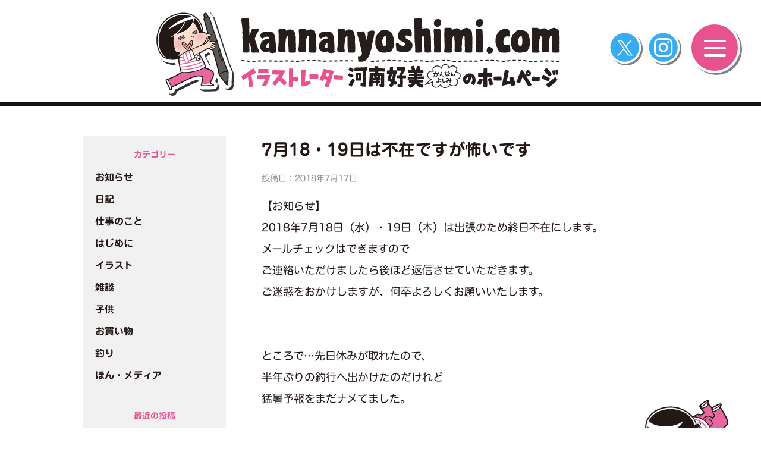

--- FILE ---
content_type: text/html; charset=UTF-8
request_url: https://kannanyoshimi.com/oshirase/1681/
body_size: 48767
content:
<!DOCTYPE html>
<html lang="ja">
	<head>
		<meta charset="UTF-8">
        <meta name="viewport" content="width=device-width, initial-scale=1.0 ">
<title>7月18・19日は不在ですが怖いです | イラストレーター河南好美（かんなんよしみ）のホームページ</title>
	<meta http-equiv="Content-Type" content="text/html; charset=UTF-8">
	<meta name="Description" content="元グラフィックデザイナー　豊富なイラスト制作実績" />
	<!-- link -->
	<link rel="shortcut icon" href="https://kannanyoshimi.com/wp-content/themes/kannanyoshimi/images/favicon.ico">
    <link rel="apple-touch-icon" href="https://kannanyoshimi.com/wp-content/themes/kannanyoshimi/images/apple-touch-icon.png">
	<link rel="icon" type="image/png" href="https://kannanyoshimi.com/wp-content/themes/kannanyoshimi/images/android-chrome-192x192.png">
	<!-- StyleSheet -->
	<link href="https://kannanyoshimi.com/wp-content/themes/kannanyoshimi/style.css" rel="stylesheet" type="text/css" />
    <!-- sakura web font -->
    <script type="text/javascript" src="//webfonts.sakura.ne.jp/js/sakurav3.js"></script>
<meta name='robots' content='max-image-preview:large' />
<link rel='dns-prefetch' href='//ajax.googleapis.com' />
<link rel='dns-prefetch' href='//www.googletagmanager.com' />
<link rel="alternate" type="application/rss+xml" title="イラストレーター河南好美（かんなんよしみ）のホームページ &raquo; フィード" href="https://kannanyoshimi.com/feed/" />
<link rel="alternate" type="application/rss+xml" title="イラストレーター河南好美（かんなんよしみ）のホームページ &raquo; コメントフィード" href="https://kannanyoshimi.com/comments/feed/" />
<link rel="alternate" type="application/rss+xml" title="イラストレーター河南好美（かんなんよしみ）のホームページ &raquo; 7月18・19日は不在ですが怖いです のコメントのフィード" href="https://kannanyoshimi.com/oshirase/1681/feed/" />
<link rel="alternate" title="oEmbed (JSON)" type="application/json+oembed" href="https://kannanyoshimi.com/wp-json/oembed/1.0/embed?url=https%3A%2F%2Fkannanyoshimi.com%2Foshirase%2F1681%2F" />
<link rel="alternate" title="oEmbed (XML)" type="text/xml+oembed" href="https://kannanyoshimi.com/wp-json/oembed/1.0/embed?url=https%3A%2F%2Fkannanyoshimi.com%2Foshirase%2F1681%2F&#038;format=xml" />
<style id='wp-img-auto-sizes-contain-inline-css' type='text/css'>
img:is([sizes=auto i],[sizes^="auto," i]){contain-intrinsic-size:3000px 1500px}
/*# sourceURL=wp-img-auto-sizes-contain-inline-css */
</style>
<style id='wp-emoji-styles-inline-css' type='text/css'>

	img.wp-smiley, img.emoji {
		display: inline !important;
		border: none !important;
		box-shadow: none !important;
		height: 1em !important;
		width: 1em !important;
		margin: 0 0.07em !important;
		vertical-align: -0.1em !important;
		background: none !important;
		padding: 0 !important;
	}
/*# sourceURL=wp-emoji-styles-inline-css */
</style>
<style id='wp-block-library-inline-css' type='text/css'>
:root{--wp-block-synced-color:#7a00df;--wp-block-synced-color--rgb:122,0,223;--wp-bound-block-color:var(--wp-block-synced-color);--wp-editor-canvas-background:#ddd;--wp-admin-theme-color:#007cba;--wp-admin-theme-color--rgb:0,124,186;--wp-admin-theme-color-darker-10:#006ba1;--wp-admin-theme-color-darker-10--rgb:0,107,160.5;--wp-admin-theme-color-darker-20:#005a87;--wp-admin-theme-color-darker-20--rgb:0,90,135;--wp-admin-border-width-focus:2px}@media (min-resolution:192dpi){:root{--wp-admin-border-width-focus:1.5px}}.wp-element-button{cursor:pointer}:root .has-very-light-gray-background-color{background-color:#eee}:root .has-very-dark-gray-background-color{background-color:#313131}:root .has-very-light-gray-color{color:#eee}:root .has-very-dark-gray-color{color:#313131}:root .has-vivid-green-cyan-to-vivid-cyan-blue-gradient-background{background:linear-gradient(135deg,#00d084,#0693e3)}:root .has-purple-crush-gradient-background{background:linear-gradient(135deg,#34e2e4,#4721fb 50%,#ab1dfe)}:root .has-hazy-dawn-gradient-background{background:linear-gradient(135deg,#faaca8,#dad0ec)}:root .has-subdued-olive-gradient-background{background:linear-gradient(135deg,#fafae1,#67a671)}:root .has-atomic-cream-gradient-background{background:linear-gradient(135deg,#fdd79a,#004a59)}:root .has-nightshade-gradient-background{background:linear-gradient(135deg,#330968,#31cdcf)}:root .has-midnight-gradient-background{background:linear-gradient(135deg,#020381,#2874fc)}:root{--wp--preset--font-size--normal:16px;--wp--preset--font-size--huge:42px}.has-regular-font-size{font-size:1em}.has-larger-font-size{font-size:2.625em}.has-normal-font-size{font-size:var(--wp--preset--font-size--normal)}.has-huge-font-size{font-size:var(--wp--preset--font-size--huge)}.has-text-align-center{text-align:center}.has-text-align-left{text-align:left}.has-text-align-right{text-align:right}.has-fit-text{white-space:nowrap!important}#end-resizable-editor-section{display:none}.aligncenter{clear:both}.items-justified-left{justify-content:flex-start}.items-justified-center{justify-content:center}.items-justified-right{justify-content:flex-end}.items-justified-space-between{justify-content:space-between}.screen-reader-text{border:0;clip-path:inset(50%);height:1px;margin:-1px;overflow:hidden;padding:0;position:absolute;width:1px;word-wrap:normal!important}.screen-reader-text:focus{background-color:#ddd;clip-path:none;color:#444;display:block;font-size:1em;height:auto;left:5px;line-height:normal;padding:15px 23px 14px;text-decoration:none;top:5px;width:auto;z-index:100000}html :where(.has-border-color){border-style:solid}html :where([style*=border-top-color]){border-top-style:solid}html :where([style*=border-right-color]){border-right-style:solid}html :where([style*=border-bottom-color]){border-bottom-style:solid}html :where([style*=border-left-color]){border-left-style:solid}html :where([style*=border-width]){border-style:solid}html :where([style*=border-top-width]){border-top-style:solid}html :where([style*=border-right-width]){border-right-style:solid}html :where([style*=border-bottom-width]){border-bottom-style:solid}html :where([style*=border-left-width]){border-left-style:solid}html :where(img[class*=wp-image-]){height:auto;max-width:100%}:where(figure){margin:0 0 1em}html :where(.is-position-sticky){--wp-admin--admin-bar--position-offset:var(--wp-admin--admin-bar--height,0px)}@media screen and (max-width:600px){html :where(.is-position-sticky){--wp-admin--admin-bar--position-offset:0px}}

/*# sourceURL=wp-block-library-inline-css */
</style><style id='wp-block-archives-inline-css' type='text/css'>
.wp-block-archives{box-sizing:border-box}.wp-block-archives-dropdown label{display:block}
/*# sourceURL=https://kannanyoshimi.com/wp-includes/blocks/archives/style.min.css */
</style>
<style id='wp-block-categories-inline-css' type='text/css'>
.wp-block-categories{box-sizing:border-box}.wp-block-categories.alignleft{margin-right:2em}.wp-block-categories.alignright{margin-left:2em}.wp-block-categories.wp-block-categories-dropdown.aligncenter{text-align:center}.wp-block-categories .wp-block-categories__label{display:block;width:100%}
/*# sourceURL=https://kannanyoshimi.com/wp-includes/blocks/categories/style.min.css */
</style>
<style id='wp-block-heading-inline-css' type='text/css'>
h1:where(.wp-block-heading).has-background,h2:where(.wp-block-heading).has-background,h3:where(.wp-block-heading).has-background,h4:where(.wp-block-heading).has-background,h5:where(.wp-block-heading).has-background,h6:where(.wp-block-heading).has-background{padding:1.25em 2.375em}h1.has-text-align-left[style*=writing-mode]:where([style*=vertical-lr]),h1.has-text-align-right[style*=writing-mode]:where([style*=vertical-rl]),h2.has-text-align-left[style*=writing-mode]:where([style*=vertical-lr]),h2.has-text-align-right[style*=writing-mode]:where([style*=vertical-rl]),h3.has-text-align-left[style*=writing-mode]:where([style*=vertical-lr]),h3.has-text-align-right[style*=writing-mode]:where([style*=vertical-rl]),h4.has-text-align-left[style*=writing-mode]:where([style*=vertical-lr]),h4.has-text-align-right[style*=writing-mode]:where([style*=vertical-rl]),h5.has-text-align-left[style*=writing-mode]:where([style*=vertical-lr]),h5.has-text-align-right[style*=writing-mode]:where([style*=vertical-rl]),h6.has-text-align-left[style*=writing-mode]:where([style*=vertical-lr]),h6.has-text-align-right[style*=writing-mode]:where([style*=vertical-rl]){rotate:180deg}
/*# sourceURL=https://kannanyoshimi.com/wp-includes/blocks/heading/style.min.css */
</style>
<style id='wp-block-latest-posts-inline-css' type='text/css'>
.wp-block-latest-posts{box-sizing:border-box}.wp-block-latest-posts.alignleft{margin-right:2em}.wp-block-latest-posts.alignright{margin-left:2em}.wp-block-latest-posts.wp-block-latest-posts__list{list-style:none}.wp-block-latest-posts.wp-block-latest-posts__list li{clear:both;overflow-wrap:break-word}.wp-block-latest-posts.is-grid{display:flex;flex-wrap:wrap}.wp-block-latest-posts.is-grid li{margin:0 1.25em 1.25em 0;width:100%}@media (min-width:600px){.wp-block-latest-posts.columns-2 li{width:calc(50% - .625em)}.wp-block-latest-posts.columns-2 li:nth-child(2n){margin-right:0}.wp-block-latest-posts.columns-3 li{width:calc(33.33333% - .83333em)}.wp-block-latest-posts.columns-3 li:nth-child(3n){margin-right:0}.wp-block-latest-posts.columns-4 li{width:calc(25% - .9375em)}.wp-block-latest-posts.columns-4 li:nth-child(4n){margin-right:0}.wp-block-latest-posts.columns-5 li{width:calc(20% - 1em)}.wp-block-latest-posts.columns-5 li:nth-child(5n){margin-right:0}.wp-block-latest-posts.columns-6 li{width:calc(16.66667% - 1.04167em)}.wp-block-latest-posts.columns-6 li:nth-child(6n){margin-right:0}}:root :where(.wp-block-latest-posts.is-grid){padding:0}:root :where(.wp-block-latest-posts.wp-block-latest-posts__list){padding-left:0}.wp-block-latest-posts__post-author,.wp-block-latest-posts__post-date{display:block;font-size:.8125em}.wp-block-latest-posts__post-excerpt,.wp-block-latest-posts__post-full-content{margin-bottom:1em;margin-top:.5em}.wp-block-latest-posts__featured-image a{display:inline-block}.wp-block-latest-posts__featured-image img{height:auto;max-width:100%;width:auto}.wp-block-latest-posts__featured-image.alignleft{float:left;margin-right:1em}.wp-block-latest-posts__featured-image.alignright{float:right;margin-left:1em}.wp-block-latest-posts__featured-image.aligncenter{margin-bottom:1em;text-align:center}
/*# sourceURL=https://kannanyoshimi.com/wp-includes/blocks/latest-posts/style.min.css */
</style>
<style id='wp-block-columns-inline-css' type='text/css'>
.wp-block-columns{box-sizing:border-box;display:flex;flex-wrap:wrap!important}@media (min-width:782px){.wp-block-columns{flex-wrap:nowrap!important}}.wp-block-columns{align-items:normal!important}.wp-block-columns.are-vertically-aligned-top{align-items:flex-start}.wp-block-columns.are-vertically-aligned-center{align-items:center}.wp-block-columns.are-vertically-aligned-bottom{align-items:flex-end}@media (max-width:781px){.wp-block-columns:not(.is-not-stacked-on-mobile)>.wp-block-column{flex-basis:100%!important}}@media (min-width:782px){.wp-block-columns:not(.is-not-stacked-on-mobile)>.wp-block-column{flex-basis:0;flex-grow:1}.wp-block-columns:not(.is-not-stacked-on-mobile)>.wp-block-column[style*=flex-basis]{flex-grow:0}}.wp-block-columns.is-not-stacked-on-mobile{flex-wrap:nowrap!important}.wp-block-columns.is-not-stacked-on-mobile>.wp-block-column{flex-basis:0;flex-grow:1}.wp-block-columns.is-not-stacked-on-mobile>.wp-block-column[style*=flex-basis]{flex-grow:0}:where(.wp-block-columns){margin-bottom:1.75em}:where(.wp-block-columns.has-background){padding:1.25em 2.375em}.wp-block-column{flex-grow:1;min-width:0;overflow-wrap:break-word;word-break:break-word}.wp-block-column.is-vertically-aligned-top{align-self:flex-start}.wp-block-column.is-vertically-aligned-center{align-self:center}.wp-block-column.is-vertically-aligned-bottom{align-self:flex-end}.wp-block-column.is-vertically-aligned-stretch{align-self:stretch}.wp-block-column.is-vertically-aligned-bottom,.wp-block-column.is-vertically-aligned-center,.wp-block-column.is-vertically-aligned-top{width:100%}
/*# sourceURL=https://kannanyoshimi.com/wp-includes/blocks/columns/style.min.css */
</style>
<style id='wp-block-group-inline-css' type='text/css'>
.wp-block-group{box-sizing:border-box}:where(.wp-block-group.wp-block-group-is-layout-constrained){position:relative}
/*# sourceURL=https://kannanyoshimi.com/wp-includes/blocks/group/style.min.css */
</style>
<style id='global-styles-inline-css' type='text/css'>
:root{--wp--preset--aspect-ratio--square: 1;--wp--preset--aspect-ratio--4-3: 4/3;--wp--preset--aspect-ratio--3-4: 3/4;--wp--preset--aspect-ratio--3-2: 3/2;--wp--preset--aspect-ratio--2-3: 2/3;--wp--preset--aspect-ratio--16-9: 16/9;--wp--preset--aspect-ratio--9-16: 9/16;--wp--preset--color--black: #000000;--wp--preset--color--cyan-bluish-gray: #abb8c3;--wp--preset--color--white: #ffffff;--wp--preset--color--pale-pink: #f78da7;--wp--preset--color--vivid-red: #cf2e2e;--wp--preset--color--luminous-vivid-orange: #ff6900;--wp--preset--color--luminous-vivid-amber: #fcb900;--wp--preset--color--light-green-cyan: #7bdcb5;--wp--preset--color--vivid-green-cyan: #00d084;--wp--preset--color--pale-cyan-blue: #8ed1fc;--wp--preset--color--vivid-cyan-blue: #0693e3;--wp--preset--color--vivid-purple: #9b51e0;--wp--preset--gradient--vivid-cyan-blue-to-vivid-purple: linear-gradient(135deg,rgb(6,147,227) 0%,rgb(155,81,224) 100%);--wp--preset--gradient--light-green-cyan-to-vivid-green-cyan: linear-gradient(135deg,rgb(122,220,180) 0%,rgb(0,208,130) 100%);--wp--preset--gradient--luminous-vivid-amber-to-luminous-vivid-orange: linear-gradient(135deg,rgb(252,185,0) 0%,rgb(255,105,0) 100%);--wp--preset--gradient--luminous-vivid-orange-to-vivid-red: linear-gradient(135deg,rgb(255,105,0) 0%,rgb(207,46,46) 100%);--wp--preset--gradient--very-light-gray-to-cyan-bluish-gray: linear-gradient(135deg,rgb(238,238,238) 0%,rgb(169,184,195) 100%);--wp--preset--gradient--cool-to-warm-spectrum: linear-gradient(135deg,rgb(74,234,220) 0%,rgb(151,120,209) 20%,rgb(207,42,186) 40%,rgb(238,44,130) 60%,rgb(251,105,98) 80%,rgb(254,248,76) 100%);--wp--preset--gradient--blush-light-purple: linear-gradient(135deg,rgb(255,206,236) 0%,rgb(152,150,240) 100%);--wp--preset--gradient--blush-bordeaux: linear-gradient(135deg,rgb(254,205,165) 0%,rgb(254,45,45) 50%,rgb(107,0,62) 100%);--wp--preset--gradient--luminous-dusk: linear-gradient(135deg,rgb(255,203,112) 0%,rgb(199,81,192) 50%,rgb(65,88,208) 100%);--wp--preset--gradient--pale-ocean: linear-gradient(135deg,rgb(255,245,203) 0%,rgb(182,227,212) 50%,rgb(51,167,181) 100%);--wp--preset--gradient--electric-grass: linear-gradient(135deg,rgb(202,248,128) 0%,rgb(113,206,126) 100%);--wp--preset--gradient--midnight: linear-gradient(135deg,rgb(2,3,129) 0%,rgb(40,116,252) 100%);--wp--preset--font-size--small: 13px;--wp--preset--font-size--medium: 20px;--wp--preset--font-size--large: 36px;--wp--preset--font-size--x-large: 42px;--wp--preset--spacing--20: 0.44rem;--wp--preset--spacing--30: 0.67rem;--wp--preset--spacing--40: 1rem;--wp--preset--spacing--50: 1.5rem;--wp--preset--spacing--60: 2.25rem;--wp--preset--spacing--70: 3.38rem;--wp--preset--spacing--80: 5.06rem;--wp--preset--shadow--natural: 6px 6px 9px rgba(0, 0, 0, 0.2);--wp--preset--shadow--deep: 12px 12px 50px rgba(0, 0, 0, 0.4);--wp--preset--shadow--sharp: 6px 6px 0px rgba(0, 0, 0, 0.2);--wp--preset--shadow--outlined: 6px 6px 0px -3px rgb(255, 255, 255), 6px 6px rgb(0, 0, 0);--wp--preset--shadow--crisp: 6px 6px 0px rgb(0, 0, 0);}:where(.is-layout-flex){gap: 0.5em;}:where(.is-layout-grid){gap: 0.5em;}body .is-layout-flex{display: flex;}.is-layout-flex{flex-wrap: wrap;align-items: center;}.is-layout-flex > :is(*, div){margin: 0;}body .is-layout-grid{display: grid;}.is-layout-grid > :is(*, div){margin: 0;}:where(.wp-block-columns.is-layout-flex){gap: 2em;}:where(.wp-block-columns.is-layout-grid){gap: 2em;}:where(.wp-block-post-template.is-layout-flex){gap: 1.25em;}:where(.wp-block-post-template.is-layout-grid){gap: 1.25em;}.has-black-color{color: var(--wp--preset--color--black) !important;}.has-cyan-bluish-gray-color{color: var(--wp--preset--color--cyan-bluish-gray) !important;}.has-white-color{color: var(--wp--preset--color--white) !important;}.has-pale-pink-color{color: var(--wp--preset--color--pale-pink) !important;}.has-vivid-red-color{color: var(--wp--preset--color--vivid-red) !important;}.has-luminous-vivid-orange-color{color: var(--wp--preset--color--luminous-vivid-orange) !important;}.has-luminous-vivid-amber-color{color: var(--wp--preset--color--luminous-vivid-amber) !important;}.has-light-green-cyan-color{color: var(--wp--preset--color--light-green-cyan) !important;}.has-vivid-green-cyan-color{color: var(--wp--preset--color--vivid-green-cyan) !important;}.has-pale-cyan-blue-color{color: var(--wp--preset--color--pale-cyan-blue) !important;}.has-vivid-cyan-blue-color{color: var(--wp--preset--color--vivid-cyan-blue) !important;}.has-vivid-purple-color{color: var(--wp--preset--color--vivid-purple) !important;}.has-black-background-color{background-color: var(--wp--preset--color--black) !important;}.has-cyan-bluish-gray-background-color{background-color: var(--wp--preset--color--cyan-bluish-gray) !important;}.has-white-background-color{background-color: var(--wp--preset--color--white) !important;}.has-pale-pink-background-color{background-color: var(--wp--preset--color--pale-pink) !important;}.has-vivid-red-background-color{background-color: var(--wp--preset--color--vivid-red) !important;}.has-luminous-vivid-orange-background-color{background-color: var(--wp--preset--color--luminous-vivid-orange) !important;}.has-luminous-vivid-amber-background-color{background-color: var(--wp--preset--color--luminous-vivid-amber) !important;}.has-light-green-cyan-background-color{background-color: var(--wp--preset--color--light-green-cyan) !important;}.has-vivid-green-cyan-background-color{background-color: var(--wp--preset--color--vivid-green-cyan) !important;}.has-pale-cyan-blue-background-color{background-color: var(--wp--preset--color--pale-cyan-blue) !important;}.has-vivid-cyan-blue-background-color{background-color: var(--wp--preset--color--vivid-cyan-blue) !important;}.has-vivid-purple-background-color{background-color: var(--wp--preset--color--vivid-purple) !important;}.has-black-border-color{border-color: var(--wp--preset--color--black) !important;}.has-cyan-bluish-gray-border-color{border-color: var(--wp--preset--color--cyan-bluish-gray) !important;}.has-white-border-color{border-color: var(--wp--preset--color--white) !important;}.has-pale-pink-border-color{border-color: var(--wp--preset--color--pale-pink) !important;}.has-vivid-red-border-color{border-color: var(--wp--preset--color--vivid-red) !important;}.has-luminous-vivid-orange-border-color{border-color: var(--wp--preset--color--luminous-vivid-orange) !important;}.has-luminous-vivid-amber-border-color{border-color: var(--wp--preset--color--luminous-vivid-amber) !important;}.has-light-green-cyan-border-color{border-color: var(--wp--preset--color--light-green-cyan) !important;}.has-vivid-green-cyan-border-color{border-color: var(--wp--preset--color--vivid-green-cyan) !important;}.has-pale-cyan-blue-border-color{border-color: var(--wp--preset--color--pale-cyan-blue) !important;}.has-vivid-cyan-blue-border-color{border-color: var(--wp--preset--color--vivid-cyan-blue) !important;}.has-vivid-purple-border-color{border-color: var(--wp--preset--color--vivid-purple) !important;}.has-vivid-cyan-blue-to-vivid-purple-gradient-background{background: var(--wp--preset--gradient--vivid-cyan-blue-to-vivid-purple) !important;}.has-light-green-cyan-to-vivid-green-cyan-gradient-background{background: var(--wp--preset--gradient--light-green-cyan-to-vivid-green-cyan) !important;}.has-luminous-vivid-amber-to-luminous-vivid-orange-gradient-background{background: var(--wp--preset--gradient--luminous-vivid-amber-to-luminous-vivid-orange) !important;}.has-luminous-vivid-orange-to-vivid-red-gradient-background{background: var(--wp--preset--gradient--luminous-vivid-orange-to-vivid-red) !important;}.has-very-light-gray-to-cyan-bluish-gray-gradient-background{background: var(--wp--preset--gradient--very-light-gray-to-cyan-bluish-gray) !important;}.has-cool-to-warm-spectrum-gradient-background{background: var(--wp--preset--gradient--cool-to-warm-spectrum) !important;}.has-blush-light-purple-gradient-background{background: var(--wp--preset--gradient--blush-light-purple) !important;}.has-blush-bordeaux-gradient-background{background: var(--wp--preset--gradient--blush-bordeaux) !important;}.has-luminous-dusk-gradient-background{background: var(--wp--preset--gradient--luminous-dusk) !important;}.has-pale-ocean-gradient-background{background: var(--wp--preset--gradient--pale-ocean) !important;}.has-electric-grass-gradient-background{background: var(--wp--preset--gradient--electric-grass) !important;}.has-midnight-gradient-background{background: var(--wp--preset--gradient--midnight) !important;}.has-small-font-size{font-size: var(--wp--preset--font-size--small) !important;}.has-medium-font-size{font-size: var(--wp--preset--font-size--medium) !important;}.has-large-font-size{font-size: var(--wp--preset--font-size--large) !important;}.has-x-large-font-size{font-size: var(--wp--preset--font-size--x-large) !important;}
:where(.wp-block-columns.is-layout-flex){gap: 2em;}:where(.wp-block-columns.is-layout-grid){gap: 2em;}
/*# sourceURL=global-styles-inline-css */
</style>
<style id='core-block-supports-inline-css' type='text/css'>
.wp-container-core-columns-is-layout-9d6595d7{flex-wrap:nowrap;}
/*# sourceURL=core-block-supports-inline-css */
</style>

<style id='classic-theme-styles-inline-css' type='text/css'>
/*! This file is auto-generated */
.wp-block-button__link{color:#fff;background-color:#32373c;border-radius:9999px;box-shadow:none;text-decoration:none;padding:calc(.667em + 2px) calc(1.333em + 2px);font-size:1.125em}.wp-block-file__button{background:#32373c;color:#fff;text-decoration:none}
/*# sourceURL=/wp-includes/css/classic-themes.min.css */
</style>
<link rel='stylesheet' id='contact-form-7-css' href='https://kannanyoshimi.com/wp-content/plugins/contact-form-7/includes/css/styles.css?ver=6.1.4' type='text/css' media='all' />
<link rel='stylesheet' id='wpcf7-redirect-script-frontend-css' href='https://kannanyoshimi.com/wp-content/plugins/wpcf7-redirect/build/assets/frontend-script.css?ver=2c532d7e2be36f6af233' type='text/css' media='all' />
<link rel='stylesheet' id='fancybox-css' href='https://kannanyoshimi.com/wp-content/plugins/easy-fancybox/fancybox/2.2.0/jquery.fancybox.min.css?ver=15f762e7131315540a687ac91a1fbb5e' type='text/css' media='screen' />
<style id='fancybox-inline-css' type='text/css'>
.fancybox-skin{background:#fff;}.fancybox-title{color:#000}
/*# sourceURL=fancybox-inline-css */
</style>
<!--n2css--><!--n2js--><script type="text/javascript" src="https://ajax.googleapis.com/ajax/libs/jquery/3.3.1/jquery.min.js?ver=3.3.1" id="jquery-js"></script>
<script type="text/javascript" src="https://kannanyoshimi.com/wp-content/themes/kannanyoshimi/js/sub.js?ver=15f762e7131315540a687ac91a1fbb5e" id="sub-js"></script>

<!-- Site Kit によって追加された Google タグ（gtag.js）スニペット -->
<!-- Google アナリティクス スニペット (Site Kit が追加) -->
<script type="text/javascript" src="https://www.googletagmanager.com/gtag/js?id=G-EQ9SN2SNX3" id="google_gtagjs-js" async></script>
<script type="text/javascript" id="google_gtagjs-js-after">
/* <![CDATA[ */
window.dataLayer = window.dataLayer || [];function gtag(){dataLayer.push(arguments);}
gtag("set","linker",{"domains":["kannanyoshimi.com"]});
gtag("js", new Date());
gtag("set", "developer_id.dZTNiMT", true);
gtag("config", "G-EQ9SN2SNX3");
//# sourceURL=google_gtagjs-js-after
/* ]]> */
</script>
<link rel="https://api.w.org/" href="https://kannanyoshimi.com/wp-json/" /><link rel="alternate" title="JSON" type="application/json" href="https://kannanyoshimi.com/wp-json/wp/v2/posts/1681" /><link rel="EditURI" type="application/rsd+xml" title="RSD" href="https://kannanyoshimi.com/xmlrpc.php?rsd" />

<link rel="canonical" href="https://kannanyoshimi.com/oshirase/1681/" />
<link rel='shortlink' href='https://kannanyoshimi.com/?p=1681' />
<meta name="generator" content="Site Kit by Google 1.170.0" />
  </head>
 <body>
<header>
<div class="hamburger">
  <span></span>
  <span></span>
  <span></span>
</div>

<nav class="globalMenuSp">
<img src="https://kannanyoshimi.com/wp-content/themes/kannanyoshimi/images/menu.svg" alt="MENU" class="globalMenuSp-title">
        <div class="nav-sp"><a href="https://kannanyoshimi.com/profile" title="プロフィール">プロフィール</a></div>
		<div class="nav-sp"><a href="https://kannanyoshimi.com/works" title="お仕事見本">おしごとみほん</a></div>
        <div class="nav-sp"><a href="https://kannanyoshimi.com/diary" title="日記">にっき</a></div>
        <div class="nav-sp"><a href="https://kannanyoshimi.com/contact" title="お問い合わせ">おといあわせ</a></div>
        <div class="nav-sp"><a href="https://kannanyoshimi.com" title="ホーム">ホーム</a></div>
        <div class="nav-sns2"><a href="https://twitter.com/KannanYoshimi" target="_blank"><img src="https://kannanyoshimi.com/wp-content/themes/kannanyoshimi/images/x.svg" alt="X" width="58px" height="58px"></a><a href="https://www.instagram.com/kannan_yoshimi/" target="_blank"><img src="https://kannanyoshimi.com/wp-content/themes/kannanyoshimi/images/insta.svg" alt="instagram" width="58px" height="58px"></a></div>
    </ul>
</nav>

</header>
    <div class="nav-sns"><a href="https://twitter.com/KannanYoshimi" target="_blank"><img src="https://kannanyoshimi.com/wp-content/themes/kannanyoshimi/images/x.svg" alt="X" width="58px" height="58px"></a><a href="https://www.instagram.com/kannan_yoshimi/" target="_blank"><img src="https://kannanyoshimi.com/wp-content/themes/kannanyoshimi/images/insta.svg" alt="instagram" width="58px" height="58px"></a></div>
</div>
<div id="container-nikki">
<div id="subpage-menu" class="pc"><h1><a href="https://kannanyoshimi.com" title="イラストレーター河南好美（かんなんよしみ）のホームページ｜トップページ"><img src="https://kannanyoshimi.com/wp-content/themes/kannanyoshimi/images/top_logo.svg" alt="イラストレーター河南好美（かんなんよしみ）のホームページ" class="top_logo2" /></a></h1></div>
<div id="topspace-sp" class="sp"><h1><a href="https://kannanyoshimi.com" title="イラストレーター河南好美（かんなんよしみ）のホームページ｜トップページ"><img src="https://kannanyoshimi.com/wp-content/themes/kannanyoshimi/images/top_logo-sp.svg" alt="イラストレーター河南好美（かんなんよしみ）のホームページ" class="top_logo-sp" /></a></h1></div>

<div id="diary-wrapper2">
<div id="sidebar-diary">
 <aside id="block-14" class="widget widget_block">
<div class="wp-block-group"><div class="wp-block-group__inner-container is-layout-flow wp-block-group-is-layout-flow">
<div class="wp-block-columns is-layout-flex wp-container-core-columns-is-layout-9d6595d7 wp-block-columns-is-layout-flex">
<div class="wp-block-column is-layout-flow wp-block-column-is-layout-flow" style="flex-basis:100%">
<div class="wp-block-group"><div class="wp-block-group__inner-container is-layout-flow wp-block-group-is-layout-flow">
<h3 class="wp-block-heading">カテゴリー</h3>


<ul class="wp-block-categories-list wp-block-categories">	<li class="cat-item cat-item-2"><a href="https://kannanyoshimi.com/category/oshirase/">お知らせ</a>
</li>
	<li class="cat-item cat-item-3"><a href="https://kannanyoshimi.com/category/nikki/">日記</a>
</li>
	<li class="cat-item cat-item-4"><a href="https://kannanyoshimi.com/category/oshigoto/">仕事のこと</a>
</li>
	<li class="cat-item cat-item-5"><a href="https://kannanyoshimi.com/category/hajimeni/">はじめに</a>
</li>
	<li class="cat-item cat-item-6"><a href="https://kannanyoshimi.com/category/illust/">イラスト</a>
</li>
	<li class="cat-item cat-item-7"><a href="https://kannanyoshimi.com/category/nikki/zatsudan/">雑談</a>
</li>
	<li class="cat-item cat-item-8"><a href="https://kannanyoshimi.com/category/nikki/kodomo/">子供</a>
</li>
	<li class="cat-item cat-item-9"><a href="https://kannanyoshimi.com/category/nikki/%e3%81%8a%e8%b2%b7%e3%81%84%e7%89%a9/">お買い物</a>
</li>
	<li class="cat-item cat-item-23"><a href="https://kannanyoshimi.com/category/nikki/%e9%87%a3%e3%82%8a/">釣り</a>
</li>
	<li class="cat-item cat-item-37"><a href="https://kannanyoshimi.com/category/media/">ほん・メディア</a>
</li>
</ul></div></div>
</div>
</div>
</div></div>
</aside><aside id="block-15" class="widget widget_block">
<div class="wp-block-group"><div class="wp-block-group__inner-container is-layout-flow wp-block-group-is-layout-flow">
<h3 class="wp-block-heading">最近の投稿</h3>


<ul class="wp-block-latest-posts__list wp-block-latest-posts"><li><a class="wp-block-latest-posts__post-title" href="https://kannanyoshimi.com/oshirase/3226/">あした話したくなる やってしまった!? 世界の偉人</a></li>
<li><a class="wp-block-latest-posts__post-title" href="https://kannanyoshimi.com/oshirase/3207/">英語教科書 College English Reboot</a></li>
<li><a class="wp-block-latest-posts__post-title" href="https://kannanyoshimi.com/oshirase/3201/">【お知らせ】本日10月6日から3日間入院します</a></li>
<li><a class="wp-block-latest-posts__post-title" href="https://kannanyoshimi.com/oshirase/3192/">【土下座】入院が延期になりました</a></li>
<li><a class="wp-block-latest-posts__post-title" href="https://kannanyoshimi.com/oshirase/3185/">【お知らせ】7月31日から3日間入院します</a></li>
</ul></div></div>
</aside><aside id="block-18" class="widget widget_block">
<h3 class="wp-block-heading">アーカイブ／年</h3>
</aside><aside id="block-16" class="widget widget_block">
<div class="wp-block-group"><div class="wp-block-group__inner-container is-layout-flow wp-block-group-is-layout-flow"><ul class="wp-block-archives-list wp-block-archives">	<li><a href='https://kannanyoshimi.com/date/2025/'>2025</a></li>
	<li><a href='https://kannanyoshimi.com/date/2023/'>2023</a></li>
	<li><a href='https://kannanyoshimi.com/date/2022/'>2022</a></li>
	<li><a href='https://kannanyoshimi.com/date/2021/'>2021</a></li>
	<li><a href='https://kannanyoshimi.com/date/2020/'>2020</a></li>
	<li><a href='https://kannanyoshimi.com/date/2019/'>2019</a></li>
	<li><a href='https://kannanyoshimi.com/date/2018/'>2018</a></li>
	<li><a href='https://kannanyoshimi.com/date/2017/'>2017</a></li>
	<li><a href='https://kannanyoshimi.com/date/2016/'>2016</a></li>
	<li><a href='https://kannanyoshimi.com/date/2015/'>2015</a></li>
	<li><a href='https://kannanyoshimi.com/date/2014/'>2014</a></li>
</ul></div></div>
</aside></div>
<div id="post">


	<article>
		<h1 class="posttitle">7月18・19日は不在ですが怖いです</h1>
		<p class="date">投稿日：2018年7月17日</p>
		<div class="entry-content"><p>
							<p>【お知らせ】</p>
<p>2018年7月18日（水）・19日（木）は出張のため終日不在にします。</p>
<p>メールチェックはできますので</p>
<p>ご連絡いただけましたら後ほど返信させていただきます。</p>
<p>ご迷惑をおかけしますが、何卒よろしくお願いいたします。</p>
<p>&nbsp;</p>
<p>&nbsp;</p>
<p>ところで…先日休みが取れたので、</p>
<p>半年ぶりの釣行へ出かけたのだけれど</p>
<p>猛暑予報をまだナメてました。</p>
<p>&nbsp;</p>
<p>こういうサンバイザー↓</p>
<p><a href="https://kannanyoshimi.com/wp-content/uploads/2018/07/180717_3.jpg"><img fetchpriority="high" decoding="async" class="alignnone size-full wp-image-1679" src="https://kannanyoshimi.com/wp-content/uploads/2018/07/180717_3.jpg" alt="" width="300" height="273" srcset="https://kannanyoshimi.com/wp-content/uploads/2018/07/180717_3.jpg 300w, https://kannanyoshimi.com/wp-content/uploads/2018/07/180717_3-171x156.jpg 171w, https://kannanyoshimi.com/wp-content/uploads/2018/07/180717_3-230x209.jpg 230w" sizes="(max-width: 300px) 100vw, 300px" /></a></p>
<p>には珍しい、</p>
<p>後ろをしっかり留められるタイプ↓</p>
<p>（よくあるのはカチューシャ型）</p>
<p><a href="https://kannanyoshimi.com/wp-content/uploads/2018/07/180717_4.jpg"><img decoding="async" class="alignnone size-full wp-image-1680" src="https://kannanyoshimi.com/wp-content/uploads/2018/07/180717_4.jpg" alt="" width="300" height="268" srcset="https://kannanyoshimi.com/wp-content/uploads/2018/07/180717_4.jpg 300w, https://kannanyoshimi.com/wp-content/uploads/2018/07/180717_4-171x153.jpg 171w, https://kannanyoshimi.com/wp-content/uploads/2018/07/180717_4-230x205.jpg 230w" sizes="(max-width: 300px) 100vw, 300px" /></a></p>
<p>を買ってあったのでデビューさせたところ</p>
<p>警報レベルの日射には無力！あまりに無力！！</p>
<p>&nbsp;</p>
<p>視界が広く確保できて風に飛びにくいとくれば</p>
<p>いつもの普通のサンバイザーよりええんちゃうかと思ったんや…</p>
<p>そりゃ真夏の堤防で釣りをすると思って作ってないよね。</p>
<p>&nbsp;</p>
<p>高級（我が家比）日焼け止めを塗ったうえに</p>
<p>UVカットと快適性のみがせめぎ合った</p>
<p>釣りガールが裸足で逃げ出すファッション↓</p>
<p><a href="https://kannanyoshimi.com/wp-content/uploads/2018/07/180717_1.jpg"><img decoding="async" class="alignnone size-full wp-image-1677" src="https://kannanyoshimi.com/wp-content/uploads/2018/07/180717_1.jpg" alt="" width="300" height="401" srcset="https://kannanyoshimi.com/wp-content/uploads/2018/07/180717_1.jpg 300w, https://kannanyoshimi.com/wp-content/uploads/2018/07/180717_1-128x171.jpg 128w, https://kannanyoshimi.com/wp-content/uploads/2018/07/180717_1-172x230.jpg 172w, https://kannanyoshimi.com/wp-content/uploads/2018/07/180717_1-224x300.jpg 224w" sizes="(max-width: 300px) 100vw, 300px" /></a></p>
<p>と数種の暑さ対策グッズを準備して挑んだものの</p>
<p>餌をつけるためわずかに出ていた指の皮はむけるし</p>
<p><a href="https://kannanyoshimi.com/wp-content/uploads/2018/07/180717_2.jpg"><img loading="lazy" decoding="async" class="alignnone size-full wp-image-1678" src="https://kannanyoshimi.com/wp-content/uploads/2018/07/180717_2.jpg" alt="" width="300" height="196" srcset="https://kannanyoshimi.com/wp-content/uploads/2018/07/180717_2.jpg 300w, https://kannanyoshimi.com/wp-content/uploads/2018/07/180717_2-171x112.jpg 171w, https://kannanyoshimi.com/wp-content/uploads/2018/07/180717_2-230x150.jpg 230w" sizes="auto, (max-width: 300px) 100vw, 300px" /></a></p>
<p>ガードしてたはずの肩から手の甲にかけて</p>
<p>数日経ったいまもヒリヒリ痛い。</p>
<p>&nbsp;</p>
<p>生まれつき色黒で焼けても皮がむけるどころか</p>
<p>赤くさえなったことがなく瞬時に黒くなるタイプなので、</p>
<p>こんなことは初体験。</p>
<p>わずかに良かったことといえば</p>
<p>暑すぎてフナムシが少なめだったことくらいか。</p>
<p>&nbsp;</p>
<p>&nbsp;</p>
<p>え！てゆーかまだ続いているこの異常猛暑の中</p>
<p>明日から2日間出かけるの？無事たどり着くの？</p>
<p>&nbsp;</p>
<p>めちゃめちゃ怖いです。</p>
</p></div>
                            <div class="category">カテゴリー：<a href="https://kannanyoshimi.com/category/oshirase/" rel="category tag">お知らせ</a>, <a href="https://kannanyoshimi.com/category/nikki/" rel="category tag">日記</a>, <a href="https://kannanyoshimi.com/category/illust/" rel="category tag">イラスト</a>, <a href="https://kannanyoshimi.com/category/nikki/%e9%87%a3%e3%82%8a/" rel="category tag">釣り</a></div>
    </article>
    

<div class="pager">
        <p><span class="arrow">< &nbsp;</span><a href="https://kannanyoshimi.com/oshirase/1646/" rel="prev">あけまして20日おめでとうございます</a>  &nbsp;｜&nbsp;
  <a href="https://kannanyoshimi.com/nikki/1698/" rel="next">ホントーSHOWに行ってきました</a><span class="arrow">&nbsp; ></span></p>
  </div>

</div><!--/#post-->
</div><!--/#diary-wrapper-->

<script type="speculationrules">
{"prefetch":[{"source":"document","where":{"and":[{"href_matches":"/*"},{"not":{"href_matches":["/wp-*.php","/wp-admin/*","/wp-content/uploads/*","/wp-content/*","/wp-content/plugins/*","/wp-content/themes/kannanyoshimi/*","/*\\?(.+)"]}},{"not":{"selector_matches":"a[rel~=\"nofollow\"]"}},{"not":{"selector_matches":".no-prefetch, .no-prefetch a"}}]},"eagerness":"conservative"}]}
</script>
<script type="text/javascript" src="https://kannanyoshimi.com/wp-includes/js/dist/hooks.min.js?ver=dd5603f07f9220ed27f1" id="wp-hooks-js"></script>
<script type="text/javascript" src="https://kannanyoshimi.com/wp-includes/js/dist/i18n.min.js?ver=c26c3dc7bed366793375" id="wp-i18n-js"></script>
<script type="text/javascript" id="wp-i18n-js-after">
/* <![CDATA[ */
wp.i18n.setLocaleData( { 'text direction\u0004ltr': [ 'ltr' ] } );
//# sourceURL=wp-i18n-js-after
/* ]]> */
</script>
<script type="text/javascript" src="https://kannanyoshimi.com/wp-content/plugins/contact-form-7/includes/swv/js/index.js?ver=6.1.4" id="swv-js"></script>
<script type="text/javascript" id="contact-form-7-js-translations">
/* <![CDATA[ */
( function( domain, translations ) {
	var localeData = translations.locale_data[ domain ] || translations.locale_data.messages;
	localeData[""].domain = domain;
	wp.i18n.setLocaleData( localeData, domain );
} )( "contact-form-7", {"translation-revision-date":"2025-11-30 08:12:23+0000","generator":"GlotPress\/4.0.3","domain":"messages","locale_data":{"messages":{"":{"domain":"messages","plural-forms":"nplurals=1; plural=0;","lang":"ja_JP"},"This contact form is placed in the wrong place.":["\u3053\u306e\u30b3\u30f3\u30bf\u30af\u30c8\u30d5\u30a9\u30fc\u30e0\u306f\u9593\u9055\u3063\u305f\u4f4d\u7f6e\u306b\u7f6e\u304b\u308c\u3066\u3044\u307e\u3059\u3002"],"Error:":["\u30a8\u30e9\u30fc:"]}},"comment":{"reference":"includes\/js\/index.js"}} );
//# sourceURL=contact-form-7-js-translations
/* ]]> */
</script>
<script type="text/javascript" id="contact-form-7-js-before">
/* <![CDATA[ */
var wpcf7 = {
    "api": {
        "root": "https:\/\/kannanyoshimi.com\/wp-json\/",
        "namespace": "contact-form-7\/v1"
    },
    "cached": 1
};
//# sourceURL=contact-form-7-js-before
/* ]]> */
</script>
<script type="text/javascript" src="https://kannanyoshimi.com/wp-content/plugins/contact-form-7/includes/js/index.js?ver=6.1.4" id="contact-form-7-js"></script>
<script type="text/javascript" id="wpcf7-redirect-script-js-extra">
/* <![CDATA[ */
var wpcf7r = {"ajax_url":"https://kannanyoshimi.com/wp-admin/admin-ajax.php"};
//# sourceURL=wpcf7-redirect-script-js-extra
/* ]]> */
</script>
<script type="text/javascript" src="https://kannanyoshimi.com/wp-content/plugins/wpcf7-redirect/build/assets/frontend-script.js?ver=2c532d7e2be36f6af233" id="wpcf7-redirect-script-js"></script>
<script type="text/javascript" src="https://kannanyoshimi.com/wp-content/plugins/easy-fancybox/vendor/purify.min.js?ver=15f762e7131315540a687ac91a1fbb5e" id="fancybox-purify-js"></script>
<script type="text/javascript" id="jquery-fancybox-js-extra">
/* <![CDATA[ */
var efb_i18n = {"close":"Close","next":"Next","prev":"Previous","startSlideshow":"Start slideshow","toggleSize":"Toggle size"};
//# sourceURL=jquery-fancybox-js-extra
/* ]]> */
</script>
<script type="text/javascript" src="https://kannanyoshimi.com/wp-content/plugins/easy-fancybox/fancybox/2.2.0/jquery.fancybox.min.js?ver=15f762e7131315540a687ac91a1fbb5e" id="jquery-fancybox-js"></script>
<script type="text/javascript" id="jquery-fancybox-js-after">
/* <![CDATA[ */
var fb_timeout,fb_opts={"autoScale":false,"showCloseButton":true,"width":0,"height":0,"margin":20,"pixelRatio":1,"padding":0,"centerOnScroll":true,"enableEscapeButton":true,"speedIn":400,"speedOut":400,"closeBtn":true,"openSpeed":400,"closeSpeed":400,"overlayShow":true,"hideOnOverlayClick":true,"overlayOpacity":0.7,"minViewportWidth":320,"minVpHeight":320,"disableCoreLightbox":true,"enableBlockControls":true,"fancybox_openBlockControls":true,"minVpWidth":320,"helpers":{"overlay":{"css":{"background":"rgba(0,0,0,0.7)"}}}},
easy_fancybox_handler=easy_fancybox_handler||function(){
jQuery([".nolightbox","a.wp-block-file__button","a.pin-it-button","a[href*='pinterest.com\/pin\/create']","a[href*='facebook.com\/share']","a[href*='twitter.com\/share']"].join(',')).addClass('nofancybox');
jQuery('a.fancybox-close').on('click',function(e){e.preventDefault();jQuery.fancybox.close()});
/* IMG */
						var unlinkedImageBlocks=jQuery(".wp-block-image > img:not(.nofancybox,figure.nofancybox>img)");
						unlinkedImageBlocks.wrap(function() {
							var href = jQuery( this ).attr( "src" );
							return "<a href='" + href + "'></a>";
						});
var fb_IMG_select=jQuery('a[href*=".jpg" i]:not(.nofancybox,li.nofancybox>a,figure.nofancybox>a),area[href*=".jpg" i]:not(.nofancybox),a[href*=".jpeg" i]:not(.nofancybox,li.nofancybox>a,figure.nofancybox>a),area[href*=".jpeg" i]:not(.nofancybox),a[href*=".png" i]:not(.nofancybox,li.nofancybox>a,figure.nofancybox>a),area[href*=".png" i]:not(.nofancybox),a[href*=".webp" i]:not(.nofancybox,li.nofancybox>a,figure.nofancybox>a),area[href*=".webp" i]:not(.nofancybox)');
fb_IMG_select.addClass('fancybox image');
jQuery('a.fancybox,area.fancybox,.fancybox>a').fancybox(jQuery.extend(true,{},fb_opts,{"transition":"elastic","openEasing":"linear","closeEasing":"linear","opacity":false,"hideOnContentClick":false,"titleShow":true,"titleFromAlt":true,"showNavArrows":true,"enableKeyboardNav":true,"cyclic":false,"mouseWheel":true,"changeSpeed":0,"changeFade":0,"closeClick":false,"arrows":true,"loop":false,"helpers":{"title":{"type":"over"}},"beforeShow":function(){var alt=DOMPurify.sanitize(this.element.find('img').attr('alt'));this.inner.find('img').attr('alt',alt);this.title=DOMPurify.sanitize(this.title)||alt;}}));
/* iFrame */
jQuery('a.fancybox-iframe,area.fancybox-iframe,.fancybox-iframe>a').fancybox(jQuery.extend(true,{},fb_opts,{"type":"iframe","width":"80%","height":"80%","padding":5,"titleShow":false,"titleFromAlt":false,"allowfullscreen":false,"allowFullScreen":false,"helpers":{"title":null},"iframe":{"allowfullscreen":false}}));};
jQuery(easy_fancybox_handler);jQuery(document).on('post-load',easy_fancybox_handler);

//# sourceURL=jquery-fancybox-js-after
/* ]]> */
</script>
<script type="text/javascript" src="https://kannanyoshimi.com/wp-content/plugins/easy-fancybox/vendor/jquery.mousewheel.min.js?ver=3.1.13" id="jquery-mousewheel-js"></script>
<script type="text/javascript" src="https://www.google.com/recaptcha/api.js?render=6LeqfGEeAAAAAFdzYhJUkE39hrAS954DsDkuN34I&amp;ver=3.0" id="google-recaptcha-js"></script>
<script type="text/javascript" src="https://kannanyoshimi.com/wp-includes/js/dist/vendor/wp-polyfill.min.js?ver=3.15.0" id="wp-polyfill-js"></script>
<script type="text/javascript" id="wpcf7-recaptcha-js-before">
/* <![CDATA[ */
var wpcf7_recaptcha = {
    "sitekey": "6LeqfGEeAAAAAFdzYhJUkE39hrAS954DsDkuN34I",
    "actions": {
        "homepage": "homepage",
        "contactform": "contactform"
    }
};
//# sourceURL=wpcf7-recaptcha-js-before
/* ]]> */
</script>
<script type="text/javascript" src="https://kannanyoshimi.com/wp-content/plugins/contact-form-7/modules/recaptcha/index.js?ver=6.1.4" id="wpcf7-recaptcha-js"></script>
<script id="wp-emoji-settings" type="application/json">
{"baseUrl":"https://s.w.org/images/core/emoji/17.0.2/72x72/","ext":".png","svgUrl":"https://s.w.org/images/core/emoji/17.0.2/svg/","svgExt":".svg","source":{"concatemoji":"https://kannanyoshimi.com/wp-includes/js/wp-emoji-release.min.js?ver=15f762e7131315540a687ac91a1fbb5e"}}
</script>
<script type="module">
/* <![CDATA[ */
/*! This file is auto-generated */
const a=JSON.parse(document.getElementById("wp-emoji-settings").textContent),o=(window._wpemojiSettings=a,"wpEmojiSettingsSupports"),s=["flag","emoji"];function i(e){try{var t={supportTests:e,timestamp:(new Date).valueOf()};sessionStorage.setItem(o,JSON.stringify(t))}catch(e){}}function c(e,t,n){e.clearRect(0,0,e.canvas.width,e.canvas.height),e.fillText(t,0,0);t=new Uint32Array(e.getImageData(0,0,e.canvas.width,e.canvas.height).data);e.clearRect(0,0,e.canvas.width,e.canvas.height),e.fillText(n,0,0);const a=new Uint32Array(e.getImageData(0,0,e.canvas.width,e.canvas.height).data);return t.every((e,t)=>e===a[t])}function p(e,t){e.clearRect(0,0,e.canvas.width,e.canvas.height),e.fillText(t,0,0);var n=e.getImageData(16,16,1,1);for(let e=0;e<n.data.length;e++)if(0!==n.data[e])return!1;return!0}function u(e,t,n,a){switch(t){case"flag":return n(e,"\ud83c\udff3\ufe0f\u200d\u26a7\ufe0f","\ud83c\udff3\ufe0f\u200b\u26a7\ufe0f")?!1:!n(e,"\ud83c\udde8\ud83c\uddf6","\ud83c\udde8\u200b\ud83c\uddf6")&&!n(e,"\ud83c\udff4\udb40\udc67\udb40\udc62\udb40\udc65\udb40\udc6e\udb40\udc67\udb40\udc7f","\ud83c\udff4\u200b\udb40\udc67\u200b\udb40\udc62\u200b\udb40\udc65\u200b\udb40\udc6e\u200b\udb40\udc67\u200b\udb40\udc7f");case"emoji":return!a(e,"\ud83e\u1fac8")}return!1}function f(e,t,n,a){let r;const o=(r="undefined"!=typeof WorkerGlobalScope&&self instanceof WorkerGlobalScope?new OffscreenCanvas(300,150):document.createElement("canvas")).getContext("2d",{willReadFrequently:!0}),s=(o.textBaseline="top",o.font="600 32px Arial",{});return e.forEach(e=>{s[e]=t(o,e,n,a)}),s}function r(e){var t=document.createElement("script");t.src=e,t.defer=!0,document.head.appendChild(t)}a.supports={everything:!0,everythingExceptFlag:!0},new Promise(t=>{let n=function(){try{var e=JSON.parse(sessionStorage.getItem(o));if("object"==typeof e&&"number"==typeof e.timestamp&&(new Date).valueOf()<e.timestamp+604800&&"object"==typeof e.supportTests)return e.supportTests}catch(e){}return null}();if(!n){if("undefined"!=typeof Worker&&"undefined"!=typeof OffscreenCanvas&&"undefined"!=typeof URL&&URL.createObjectURL&&"undefined"!=typeof Blob)try{var e="postMessage("+f.toString()+"("+[JSON.stringify(s),u.toString(),c.toString(),p.toString()].join(",")+"));",a=new Blob([e],{type:"text/javascript"});const r=new Worker(URL.createObjectURL(a),{name:"wpTestEmojiSupports"});return void(r.onmessage=e=>{i(n=e.data),r.terminate(),t(n)})}catch(e){}i(n=f(s,u,c,p))}t(n)}).then(e=>{for(const n in e)a.supports[n]=e[n],a.supports.everything=a.supports.everything&&a.supports[n],"flag"!==n&&(a.supports.everythingExceptFlag=a.supports.everythingExceptFlag&&a.supports[n]);var t;a.supports.everythingExceptFlag=a.supports.everythingExceptFlag&&!a.supports.flag,a.supports.everything||((t=a.source||{}).concatemoji?r(t.concatemoji):t.wpemoji&&t.twemoji&&(r(t.twemoji),r(t.wpemoji)))});
//# sourceURL=https://kannanyoshimi.com/wp-includes/js/wp-emoji-loader.min.js
/* ]]> */
</script>
  
<div id="footer">
<div class="footer-menu"> ｜ <a href="https://kannanyoshimi.com" title="ホーム">ホーム</a> ｜ <a href="https://kannanyoshimi.com/profile" title="プロフィール">プロフィール</a> ｜ <a href="https://kannanyoshimi.com/works" title="おしごとみほん">おしごとみほん</a> ｜ <a href="https://kannanyoshimi.com/diary" title="にっき">にっき</a> ｜ <a href="https://kannanyoshimi.com/contact" title="おといあわせ">おといあわせ</a> ｜ 
</div>
<p class="warasuto"><a href="https://www.warasuto.com/" title="ワラスト" target="_blank"><img src="https://kannanyoshimi.com/wp-content/themes/kannanyoshimi/images/warasuto.jpg" alt="ワラスト" /></a><span>お笑い系イラストレーターサークルに参加しています</span></p>
<p class="notes">個人・法人問わず、当サイト内の全ての画像、文章等の無断使用・転載・転用を禁止します。</p>
<p class="copyright">© Kannan Yoshimi</p>
</div>
</div><!-- #container -->
<p id="page-top"><a href="header"><img src="https://kannanyoshimi.com/wp-content/themes/kannanyoshimi/images/gotop.png" alt="上へもどる" /></a></p>
</body>
</html>
<!-- Dynamic page generated in 0.241 seconds. -->
<!-- Cached page generated by WP-Super-Cache on 2026-01-22 10:01:52 -->

<!-- Compression = gzip -->
<!-- super cache -->

--- FILE ---
content_type: text/html; charset=utf-8
request_url: https://www.google.com/recaptcha/api2/anchor?ar=1&k=6LeqfGEeAAAAAFdzYhJUkE39hrAS954DsDkuN34I&co=aHR0cHM6Ly9rYW5uYW55b3NoaW1pLmNvbTo0NDM.&hl=en&v=PoyoqOPhxBO7pBk68S4YbpHZ&size=invisible&anchor-ms=20000&execute-ms=30000&cb=5i8zvwnxmc6l
body_size: 48669
content:
<!DOCTYPE HTML><html dir="ltr" lang="en"><head><meta http-equiv="Content-Type" content="text/html; charset=UTF-8">
<meta http-equiv="X-UA-Compatible" content="IE=edge">
<title>reCAPTCHA</title>
<style type="text/css">
/* cyrillic-ext */
@font-face {
  font-family: 'Roboto';
  font-style: normal;
  font-weight: 400;
  font-stretch: 100%;
  src: url(//fonts.gstatic.com/s/roboto/v48/KFO7CnqEu92Fr1ME7kSn66aGLdTylUAMa3GUBHMdazTgWw.woff2) format('woff2');
  unicode-range: U+0460-052F, U+1C80-1C8A, U+20B4, U+2DE0-2DFF, U+A640-A69F, U+FE2E-FE2F;
}
/* cyrillic */
@font-face {
  font-family: 'Roboto';
  font-style: normal;
  font-weight: 400;
  font-stretch: 100%;
  src: url(//fonts.gstatic.com/s/roboto/v48/KFO7CnqEu92Fr1ME7kSn66aGLdTylUAMa3iUBHMdazTgWw.woff2) format('woff2');
  unicode-range: U+0301, U+0400-045F, U+0490-0491, U+04B0-04B1, U+2116;
}
/* greek-ext */
@font-face {
  font-family: 'Roboto';
  font-style: normal;
  font-weight: 400;
  font-stretch: 100%;
  src: url(//fonts.gstatic.com/s/roboto/v48/KFO7CnqEu92Fr1ME7kSn66aGLdTylUAMa3CUBHMdazTgWw.woff2) format('woff2');
  unicode-range: U+1F00-1FFF;
}
/* greek */
@font-face {
  font-family: 'Roboto';
  font-style: normal;
  font-weight: 400;
  font-stretch: 100%;
  src: url(//fonts.gstatic.com/s/roboto/v48/KFO7CnqEu92Fr1ME7kSn66aGLdTylUAMa3-UBHMdazTgWw.woff2) format('woff2');
  unicode-range: U+0370-0377, U+037A-037F, U+0384-038A, U+038C, U+038E-03A1, U+03A3-03FF;
}
/* math */
@font-face {
  font-family: 'Roboto';
  font-style: normal;
  font-weight: 400;
  font-stretch: 100%;
  src: url(//fonts.gstatic.com/s/roboto/v48/KFO7CnqEu92Fr1ME7kSn66aGLdTylUAMawCUBHMdazTgWw.woff2) format('woff2');
  unicode-range: U+0302-0303, U+0305, U+0307-0308, U+0310, U+0312, U+0315, U+031A, U+0326-0327, U+032C, U+032F-0330, U+0332-0333, U+0338, U+033A, U+0346, U+034D, U+0391-03A1, U+03A3-03A9, U+03B1-03C9, U+03D1, U+03D5-03D6, U+03F0-03F1, U+03F4-03F5, U+2016-2017, U+2034-2038, U+203C, U+2040, U+2043, U+2047, U+2050, U+2057, U+205F, U+2070-2071, U+2074-208E, U+2090-209C, U+20D0-20DC, U+20E1, U+20E5-20EF, U+2100-2112, U+2114-2115, U+2117-2121, U+2123-214F, U+2190, U+2192, U+2194-21AE, U+21B0-21E5, U+21F1-21F2, U+21F4-2211, U+2213-2214, U+2216-22FF, U+2308-230B, U+2310, U+2319, U+231C-2321, U+2336-237A, U+237C, U+2395, U+239B-23B7, U+23D0, U+23DC-23E1, U+2474-2475, U+25AF, U+25B3, U+25B7, U+25BD, U+25C1, U+25CA, U+25CC, U+25FB, U+266D-266F, U+27C0-27FF, U+2900-2AFF, U+2B0E-2B11, U+2B30-2B4C, U+2BFE, U+3030, U+FF5B, U+FF5D, U+1D400-1D7FF, U+1EE00-1EEFF;
}
/* symbols */
@font-face {
  font-family: 'Roboto';
  font-style: normal;
  font-weight: 400;
  font-stretch: 100%;
  src: url(//fonts.gstatic.com/s/roboto/v48/KFO7CnqEu92Fr1ME7kSn66aGLdTylUAMaxKUBHMdazTgWw.woff2) format('woff2');
  unicode-range: U+0001-000C, U+000E-001F, U+007F-009F, U+20DD-20E0, U+20E2-20E4, U+2150-218F, U+2190, U+2192, U+2194-2199, U+21AF, U+21E6-21F0, U+21F3, U+2218-2219, U+2299, U+22C4-22C6, U+2300-243F, U+2440-244A, U+2460-24FF, U+25A0-27BF, U+2800-28FF, U+2921-2922, U+2981, U+29BF, U+29EB, U+2B00-2BFF, U+4DC0-4DFF, U+FFF9-FFFB, U+10140-1018E, U+10190-1019C, U+101A0, U+101D0-101FD, U+102E0-102FB, U+10E60-10E7E, U+1D2C0-1D2D3, U+1D2E0-1D37F, U+1F000-1F0FF, U+1F100-1F1AD, U+1F1E6-1F1FF, U+1F30D-1F30F, U+1F315, U+1F31C, U+1F31E, U+1F320-1F32C, U+1F336, U+1F378, U+1F37D, U+1F382, U+1F393-1F39F, U+1F3A7-1F3A8, U+1F3AC-1F3AF, U+1F3C2, U+1F3C4-1F3C6, U+1F3CA-1F3CE, U+1F3D4-1F3E0, U+1F3ED, U+1F3F1-1F3F3, U+1F3F5-1F3F7, U+1F408, U+1F415, U+1F41F, U+1F426, U+1F43F, U+1F441-1F442, U+1F444, U+1F446-1F449, U+1F44C-1F44E, U+1F453, U+1F46A, U+1F47D, U+1F4A3, U+1F4B0, U+1F4B3, U+1F4B9, U+1F4BB, U+1F4BF, U+1F4C8-1F4CB, U+1F4D6, U+1F4DA, U+1F4DF, U+1F4E3-1F4E6, U+1F4EA-1F4ED, U+1F4F7, U+1F4F9-1F4FB, U+1F4FD-1F4FE, U+1F503, U+1F507-1F50B, U+1F50D, U+1F512-1F513, U+1F53E-1F54A, U+1F54F-1F5FA, U+1F610, U+1F650-1F67F, U+1F687, U+1F68D, U+1F691, U+1F694, U+1F698, U+1F6AD, U+1F6B2, U+1F6B9-1F6BA, U+1F6BC, U+1F6C6-1F6CF, U+1F6D3-1F6D7, U+1F6E0-1F6EA, U+1F6F0-1F6F3, U+1F6F7-1F6FC, U+1F700-1F7FF, U+1F800-1F80B, U+1F810-1F847, U+1F850-1F859, U+1F860-1F887, U+1F890-1F8AD, U+1F8B0-1F8BB, U+1F8C0-1F8C1, U+1F900-1F90B, U+1F93B, U+1F946, U+1F984, U+1F996, U+1F9E9, U+1FA00-1FA6F, U+1FA70-1FA7C, U+1FA80-1FA89, U+1FA8F-1FAC6, U+1FACE-1FADC, U+1FADF-1FAE9, U+1FAF0-1FAF8, U+1FB00-1FBFF;
}
/* vietnamese */
@font-face {
  font-family: 'Roboto';
  font-style: normal;
  font-weight: 400;
  font-stretch: 100%;
  src: url(//fonts.gstatic.com/s/roboto/v48/KFO7CnqEu92Fr1ME7kSn66aGLdTylUAMa3OUBHMdazTgWw.woff2) format('woff2');
  unicode-range: U+0102-0103, U+0110-0111, U+0128-0129, U+0168-0169, U+01A0-01A1, U+01AF-01B0, U+0300-0301, U+0303-0304, U+0308-0309, U+0323, U+0329, U+1EA0-1EF9, U+20AB;
}
/* latin-ext */
@font-face {
  font-family: 'Roboto';
  font-style: normal;
  font-weight: 400;
  font-stretch: 100%;
  src: url(//fonts.gstatic.com/s/roboto/v48/KFO7CnqEu92Fr1ME7kSn66aGLdTylUAMa3KUBHMdazTgWw.woff2) format('woff2');
  unicode-range: U+0100-02BA, U+02BD-02C5, U+02C7-02CC, U+02CE-02D7, U+02DD-02FF, U+0304, U+0308, U+0329, U+1D00-1DBF, U+1E00-1E9F, U+1EF2-1EFF, U+2020, U+20A0-20AB, U+20AD-20C0, U+2113, U+2C60-2C7F, U+A720-A7FF;
}
/* latin */
@font-face {
  font-family: 'Roboto';
  font-style: normal;
  font-weight: 400;
  font-stretch: 100%;
  src: url(//fonts.gstatic.com/s/roboto/v48/KFO7CnqEu92Fr1ME7kSn66aGLdTylUAMa3yUBHMdazQ.woff2) format('woff2');
  unicode-range: U+0000-00FF, U+0131, U+0152-0153, U+02BB-02BC, U+02C6, U+02DA, U+02DC, U+0304, U+0308, U+0329, U+2000-206F, U+20AC, U+2122, U+2191, U+2193, U+2212, U+2215, U+FEFF, U+FFFD;
}
/* cyrillic-ext */
@font-face {
  font-family: 'Roboto';
  font-style: normal;
  font-weight: 500;
  font-stretch: 100%;
  src: url(//fonts.gstatic.com/s/roboto/v48/KFO7CnqEu92Fr1ME7kSn66aGLdTylUAMa3GUBHMdazTgWw.woff2) format('woff2');
  unicode-range: U+0460-052F, U+1C80-1C8A, U+20B4, U+2DE0-2DFF, U+A640-A69F, U+FE2E-FE2F;
}
/* cyrillic */
@font-face {
  font-family: 'Roboto';
  font-style: normal;
  font-weight: 500;
  font-stretch: 100%;
  src: url(//fonts.gstatic.com/s/roboto/v48/KFO7CnqEu92Fr1ME7kSn66aGLdTylUAMa3iUBHMdazTgWw.woff2) format('woff2');
  unicode-range: U+0301, U+0400-045F, U+0490-0491, U+04B0-04B1, U+2116;
}
/* greek-ext */
@font-face {
  font-family: 'Roboto';
  font-style: normal;
  font-weight: 500;
  font-stretch: 100%;
  src: url(//fonts.gstatic.com/s/roboto/v48/KFO7CnqEu92Fr1ME7kSn66aGLdTylUAMa3CUBHMdazTgWw.woff2) format('woff2');
  unicode-range: U+1F00-1FFF;
}
/* greek */
@font-face {
  font-family: 'Roboto';
  font-style: normal;
  font-weight: 500;
  font-stretch: 100%;
  src: url(//fonts.gstatic.com/s/roboto/v48/KFO7CnqEu92Fr1ME7kSn66aGLdTylUAMa3-UBHMdazTgWw.woff2) format('woff2');
  unicode-range: U+0370-0377, U+037A-037F, U+0384-038A, U+038C, U+038E-03A1, U+03A3-03FF;
}
/* math */
@font-face {
  font-family: 'Roboto';
  font-style: normal;
  font-weight: 500;
  font-stretch: 100%;
  src: url(//fonts.gstatic.com/s/roboto/v48/KFO7CnqEu92Fr1ME7kSn66aGLdTylUAMawCUBHMdazTgWw.woff2) format('woff2');
  unicode-range: U+0302-0303, U+0305, U+0307-0308, U+0310, U+0312, U+0315, U+031A, U+0326-0327, U+032C, U+032F-0330, U+0332-0333, U+0338, U+033A, U+0346, U+034D, U+0391-03A1, U+03A3-03A9, U+03B1-03C9, U+03D1, U+03D5-03D6, U+03F0-03F1, U+03F4-03F5, U+2016-2017, U+2034-2038, U+203C, U+2040, U+2043, U+2047, U+2050, U+2057, U+205F, U+2070-2071, U+2074-208E, U+2090-209C, U+20D0-20DC, U+20E1, U+20E5-20EF, U+2100-2112, U+2114-2115, U+2117-2121, U+2123-214F, U+2190, U+2192, U+2194-21AE, U+21B0-21E5, U+21F1-21F2, U+21F4-2211, U+2213-2214, U+2216-22FF, U+2308-230B, U+2310, U+2319, U+231C-2321, U+2336-237A, U+237C, U+2395, U+239B-23B7, U+23D0, U+23DC-23E1, U+2474-2475, U+25AF, U+25B3, U+25B7, U+25BD, U+25C1, U+25CA, U+25CC, U+25FB, U+266D-266F, U+27C0-27FF, U+2900-2AFF, U+2B0E-2B11, U+2B30-2B4C, U+2BFE, U+3030, U+FF5B, U+FF5D, U+1D400-1D7FF, U+1EE00-1EEFF;
}
/* symbols */
@font-face {
  font-family: 'Roboto';
  font-style: normal;
  font-weight: 500;
  font-stretch: 100%;
  src: url(//fonts.gstatic.com/s/roboto/v48/KFO7CnqEu92Fr1ME7kSn66aGLdTylUAMaxKUBHMdazTgWw.woff2) format('woff2');
  unicode-range: U+0001-000C, U+000E-001F, U+007F-009F, U+20DD-20E0, U+20E2-20E4, U+2150-218F, U+2190, U+2192, U+2194-2199, U+21AF, U+21E6-21F0, U+21F3, U+2218-2219, U+2299, U+22C4-22C6, U+2300-243F, U+2440-244A, U+2460-24FF, U+25A0-27BF, U+2800-28FF, U+2921-2922, U+2981, U+29BF, U+29EB, U+2B00-2BFF, U+4DC0-4DFF, U+FFF9-FFFB, U+10140-1018E, U+10190-1019C, U+101A0, U+101D0-101FD, U+102E0-102FB, U+10E60-10E7E, U+1D2C0-1D2D3, U+1D2E0-1D37F, U+1F000-1F0FF, U+1F100-1F1AD, U+1F1E6-1F1FF, U+1F30D-1F30F, U+1F315, U+1F31C, U+1F31E, U+1F320-1F32C, U+1F336, U+1F378, U+1F37D, U+1F382, U+1F393-1F39F, U+1F3A7-1F3A8, U+1F3AC-1F3AF, U+1F3C2, U+1F3C4-1F3C6, U+1F3CA-1F3CE, U+1F3D4-1F3E0, U+1F3ED, U+1F3F1-1F3F3, U+1F3F5-1F3F7, U+1F408, U+1F415, U+1F41F, U+1F426, U+1F43F, U+1F441-1F442, U+1F444, U+1F446-1F449, U+1F44C-1F44E, U+1F453, U+1F46A, U+1F47D, U+1F4A3, U+1F4B0, U+1F4B3, U+1F4B9, U+1F4BB, U+1F4BF, U+1F4C8-1F4CB, U+1F4D6, U+1F4DA, U+1F4DF, U+1F4E3-1F4E6, U+1F4EA-1F4ED, U+1F4F7, U+1F4F9-1F4FB, U+1F4FD-1F4FE, U+1F503, U+1F507-1F50B, U+1F50D, U+1F512-1F513, U+1F53E-1F54A, U+1F54F-1F5FA, U+1F610, U+1F650-1F67F, U+1F687, U+1F68D, U+1F691, U+1F694, U+1F698, U+1F6AD, U+1F6B2, U+1F6B9-1F6BA, U+1F6BC, U+1F6C6-1F6CF, U+1F6D3-1F6D7, U+1F6E0-1F6EA, U+1F6F0-1F6F3, U+1F6F7-1F6FC, U+1F700-1F7FF, U+1F800-1F80B, U+1F810-1F847, U+1F850-1F859, U+1F860-1F887, U+1F890-1F8AD, U+1F8B0-1F8BB, U+1F8C0-1F8C1, U+1F900-1F90B, U+1F93B, U+1F946, U+1F984, U+1F996, U+1F9E9, U+1FA00-1FA6F, U+1FA70-1FA7C, U+1FA80-1FA89, U+1FA8F-1FAC6, U+1FACE-1FADC, U+1FADF-1FAE9, U+1FAF0-1FAF8, U+1FB00-1FBFF;
}
/* vietnamese */
@font-face {
  font-family: 'Roboto';
  font-style: normal;
  font-weight: 500;
  font-stretch: 100%;
  src: url(//fonts.gstatic.com/s/roboto/v48/KFO7CnqEu92Fr1ME7kSn66aGLdTylUAMa3OUBHMdazTgWw.woff2) format('woff2');
  unicode-range: U+0102-0103, U+0110-0111, U+0128-0129, U+0168-0169, U+01A0-01A1, U+01AF-01B0, U+0300-0301, U+0303-0304, U+0308-0309, U+0323, U+0329, U+1EA0-1EF9, U+20AB;
}
/* latin-ext */
@font-face {
  font-family: 'Roboto';
  font-style: normal;
  font-weight: 500;
  font-stretch: 100%;
  src: url(//fonts.gstatic.com/s/roboto/v48/KFO7CnqEu92Fr1ME7kSn66aGLdTylUAMa3KUBHMdazTgWw.woff2) format('woff2');
  unicode-range: U+0100-02BA, U+02BD-02C5, U+02C7-02CC, U+02CE-02D7, U+02DD-02FF, U+0304, U+0308, U+0329, U+1D00-1DBF, U+1E00-1E9F, U+1EF2-1EFF, U+2020, U+20A0-20AB, U+20AD-20C0, U+2113, U+2C60-2C7F, U+A720-A7FF;
}
/* latin */
@font-face {
  font-family: 'Roboto';
  font-style: normal;
  font-weight: 500;
  font-stretch: 100%;
  src: url(//fonts.gstatic.com/s/roboto/v48/KFO7CnqEu92Fr1ME7kSn66aGLdTylUAMa3yUBHMdazQ.woff2) format('woff2');
  unicode-range: U+0000-00FF, U+0131, U+0152-0153, U+02BB-02BC, U+02C6, U+02DA, U+02DC, U+0304, U+0308, U+0329, U+2000-206F, U+20AC, U+2122, U+2191, U+2193, U+2212, U+2215, U+FEFF, U+FFFD;
}
/* cyrillic-ext */
@font-face {
  font-family: 'Roboto';
  font-style: normal;
  font-weight: 900;
  font-stretch: 100%;
  src: url(//fonts.gstatic.com/s/roboto/v48/KFO7CnqEu92Fr1ME7kSn66aGLdTylUAMa3GUBHMdazTgWw.woff2) format('woff2');
  unicode-range: U+0460-052F, U+1C80-1C8A, U+20B4, U+2DE0-2DFF, U+A640-A69F, U+FE2E-FE2F;
}
/* cyrillic */
@font-face {
  font-family: 'Roboto';
  font-style: normal;
  font-weight: 900;
  font-stretch: 100%;
  src: url(//fonts.gstatic.com/s/roboto/v48/KFO7CnqEu92Fr1ME7kSn66aGLdTylUAMa3iUBHMdazTgWw.woff2) format('woff2');
  unicode-range: U+0301, U+0400-045F, U+0490-0491, U+04B0-04B1, U+2116;
}
/* greek-ext */
@font-face {
  font-family: 'Roboto';
  font-style: normal;
  font-weight: 900;
  font-stretch: 100%;
  src: url(//fonts.gstatic.com/s/roboto/v48/KFO7CnqEu92Fr1ME7kSn66aGLdTylUAMa3CUBHMdazTgWw.woff2) format('woff2');
  unicode-range: U+1F00-1FFF;
}
/* greek */
@font-face {
  font-family: 'Roboto';
  font-style: normal;
  font-weight: 900;
  font-stretch: 100%;
  src: url(//fonts.gstatic.com/s/roboto/v48/KFO7CnqEu92Fr1ME7kSn66aGLdTylUAMa3-UBHMdazTgWw.woff2) format('woff2');
  unicode-range: U+0370-0377, U+037A-037F, U+0384-038A, U+038C, U+038E-03A1, U+03A3-03FF;
}
/* math */
@font-face {
  font-family: 'Roboto';
  font-style: normal;
  font-weight: 900;
  font-stretch: 100%;
  src: url(//fonts.gstatic.com/s/roboto/v48/KFO7CnqEu92Fr1ME7kSn66aGLdTylUAMawCUBHMdazTgWw.woff2) format('woff2');
  unicode-range: U+0302-0303, U+0305, U+0307-0308, U+0310, U+0312, U+0315, U+031A, U+0326-0327, U+032C, U+032F-0330, U+0332-0333, U+0338, U+033A, U+0346, U+034D, U+0391-03A1, U+03A3-03A9, U+03B1-03C9, U+03D1, U+03D5-03D6, U+03F0-03F1, U+03F4-03F5, U+2016-2017, U+2034-2038, U+203C, U+2040, U+2043, U+2047, U+2050, U+2057, U+205F, U+2070-2071, U+2074-208E, U+2090-209C, U+20D0-20DC, U+20E1, U+20E5-20EF, U+2100-2112, U+2114-2115, U+2117-2121, U+2123-214F, U+2190, U+2192, U+2194-21AE, U+21B0-21E5, U+21F1-21F2, U+21F4-2211, U+2213-2214, U+2216-22FF, U+2308-230B, U+2310, U+2319, U+231C-2321, U+2336-237A, U+237C, U+2395, U+239B-23B7, U+23D0, U+23DC-23E1, U+2474-2475, U+25AF, U+25B3, U+25B7, U+25BD, U+25C1, U+25CA, U+25CC, U+25FB, U+266D-266F, U+27C0-27FF, U+2900-2AFF, U+2B0E-2B11, U+2B30-2B4C, U+2BFE, U+3030, U+FF5B, U+FF5D, U+1D400-1D7FF, U+1EE00-1EEFF;
}
/* symbols */
@font-face {
  font-family: 'Roboto';
  font-style: normal;
  font-weight: 900;
  font-stretch: 100%;
  src: url(//fonts.gstatic.com/s/roboto/v48/KFO7CnqEu92Fr1ME7kSn66aGLdTylUAMaxKUBHMdazTgWw.woff2) format('woff2');
  unicode-range: U+0001-000C, U+000E-001F, U+007F-009F, U+20DD-20E0, U+20E2-20E4, U+2150-218F, U+2190, U+2192, U+2194-2199, U+21AF, U+21E6-21F0, U+21F3, U+2218-2219, U+2299, U+22C4-22C6, U+2300-243F, U+2440-244A, U+2460-24FF, U+25A0-27BF, U+2800-28FF, U+2921-2922, U+2981, U+29BF, U+29EB, U+2B00-2BFF, U+4DC0-4DFF, U+FFF9-FFFB, U+10140-1018E, U+10190-1019C, U+101A0, U+101D0-101FD, U+102E0-102FB, U+10E60-10E7E, U+1D2C0-1D2D3, U+1D2E0-1D37F, U+1F000-1F0FF, U+1F100-1F1AD, U+1F1E6-1F1FF, U+1F30D-1F30F, U+1F315, U+1F31C, U+1F31E, U+1F320-1F32C, U+1F336, U+1F378, U+1F37D, U+1F382, U+1F393-1F39F, U+1F3A7-1F3A8, U+1F3AC-1F3AF, U+1F3C2, U+1F3C4-1F3C6, U+1F3CA-1F3CE, U+1F3D4-1F3E0, U+1F3ED, U+1F3F1-1F3F3, U+1F3F5-1F3F7, U+1F408, U+1F415, U+1F41F, U+1F426, U+1F43F, U+1F441-1F442, U+1F444, U+1F446-1F449, U+1F44C-1F44E, U+1F453, U+1F46A, U+1F47D, U+1F4A3, U+1F4B0, U+1F4B3, U+1F4B9, U+1F4BB, U+1F4BF, U+1F4C8-1F4CB, U+1F4D6, U+1F4DA, U+1F4DF, U+1F4E3-1F4E6, U+1F4EA-1F4ED, U+1F4F7, U+1F4F9-1F4FB, U+1F4FD-1F4FE, U+1F503, U+1F507-1F50B, U+1F50D, U+1F512-1F513, U+1F53E-1F54A, U+1F54F-1F5FA, U+1F610, U+1F650-1F67F, U+1F687, U+1F68D, U+1F691, U+1F694, U+1F698, U+1F6AD, U+1F6B2, U+1F6B9-1F6BA, U+1F6BC, U+1F6C6-1F6CF, U+1F6D3-1F6D7, U+1F6E0-1F6EA, U+1F6F0-1F6F3, U+1F6F7-1F6FC, U+1F700-1F7FF, U+1F800-1F80B, U+1F810-1F847, U+1F850-1F859, U+1F860-1F887, U+1F890-1F8AD, U+1F8B0-1F8BB, U+1F8C0-1F8C1, U+1F900-1F90B, U+1F93B, U+1F946, U+1F984, U+1F996, U+1F9E9, U+1FA00-1FA6F, U+1FA70-1FA7C, U+1FA80-1FA89, U+1FA8F-1FAC6, U+1FACE-1FADC, U+1FADF-1FAE9, U+1FAF0-1FAF8, U+1FB00-1FBFF;
}
/* vietnamese */
@font-face {
  font-family: 'Roboto';
  font-style: normal;
  font-weight: 900;
  font-stretch: 100%;
  src: url(//fonts.gstatic.com/s/roboto/v48/KFO7CnqEu92Fr1ME7kSn66aGLdTylUAMa3OUBHMdazTgWw.woff2) format('woff2');
  unicode-range: U+0102-0103, U+0110-0111, U+0128-0129, U+0168-0169, U+01A0-01A1, U+01AF-01B0, U+0300-0301, U+0303-0304, U+0308-0309, U+0323, U+0329, U+1EA0-1EF9, U+20AB;
}
/* latin-ext */
@font-face {
  font-family: 'Roboto';
  font-style: normal;
  font-weight: 900;
  font-stretch: 100%;
  src: url(//fonts.gstatic.com/s/roboto/v48/KFO7CnqEu92Fr1ME7kSn66aGLdTylUAMa3KUBHMdazTgWw.woff2) format('woff2');
  unicode-range: U+0100-02BA, U+02BD-02C5, U+02C7-02CC, U+02CE-02D7, U+02DD-02FF, U+0304, U+0308, U+0329, U+1D00-1DBF, U+1E00-1E9F, U+1EF2-1EFF, U+2020, U+20A0-20AB, U+20AD-20C0, U+2113, U+2C60-2C7F, U+A720-A7FF;
}
/* latin */
@font-face {
  font-family: 'Roboto';
  font-style: normal;
  font-weight: 900;
  font-stretch: 100%;
  src: url(//fonts.gstatic.com/s/roboto/v48/KFO7CnqEu92Fr1ME7kSn66aGLdTylUAMa3yUBHMdazQ.woff2) format('woff2');
  unicode-range: U+0000-00FF, U+0131, U+0152-0153, U+02BB-02BC, U+02C6, U+02DA, U+02DC, U+0304, U+0308, U+0329, U+2000-206F, U+20AC, U+2122, U+2191, U+2193, U+2212, U+2215, U+FEFF, U+FFFD;
}

</style>
<link rel="stylesheet" type="text/css" href="https://www.gstatic.com/recaptcha/releases/PoyoqOPhxBO7pBk68S4YbpHZ/styles__ltr.css">
<script nonce="iHWVQYKlpg3LVbqSRnxtdA" type="text/javascript">window['__recaptcha_api'] = 'https://www.google.com/recaptcha/api2/';</script>
<script type="text/javascript" src="https://www.gstatic.com/recaptcha/releases/PoyoqOPhxBO7pBk68S4YbpHZ/recaptcha__en.js" nonce="iHWVQYKlpg3LVbqSRnxtdA">
      
    </script></head>
<body><div id="rc-anchor-alert" class="rc-anchor-alert"></div>
<input type="hidden" id="recaptcha-token" value="[base64]">
<script type="text/javascript" nonce="iHWVQYKlpg3LVbqSRnxtdA">
      recaptcha.anchor.Main.init("[\x22ainput\x22,[\x22bgdata\x22,\x22\x22,\[base64]/[base64]/[base64]/[base64]/[base64]/UltsKytdPUU6KEU8MjA0OD9SW2wrK109RT4+NnwxOTI6KChFJjY0NTEyKT09NTUyOTYmJk0rMTxjLmxlbmd0aCYmKGMuY2hhckNvZGVBdChNKzEpJjY0NTEyKT09NTYzMjA/[base64]/[base64]/[base64]/[base64]/[base64]/[base64]/[base64]\x22,\[base64]\x22,\x22SMK2w5TDs1tIw6J1asO5w4EMG8KwNiBQw6QGasOTOggJw5o9w7hjwqJlczJhOAbDqcOYTBzChSIWw7nDhcKYw7/Dq07Dj3fCmcK3w4kew53DjElqHMOvw70ww4bCmzHDugTDhsOTw5DCmRvCr8OdwoPDrUnDs8O5wr/[base64]/[base64]/DtgTDrxrDq8O6w5UfTsK/wojDjV0rM0fDrl7DiMKgw4XDpjwRw5HChsOUBcOOMEsFw5DCkG0/wppyQMOKwr7CsH3CmsK6woNPE8O2w5HCliPDlzLDiMKvEzRpwroDK2dgfMKAwr0PHT7CkMO1woQmw4DDvcKsKh8gwqZ/wovDs8KCbgJqTMKXMGhOwrgfwpLDs00rFMKaw74YGm9BCHp4Ikspw7shbcOSMcOqTQ3CssOIeEPDr0LCrcKodcOOJ1gheMOsw5Z8fsOFTSnDncOVM8Ktw4Newp8zGnfDisOmUsKyd2TCp8Kvw7ECw5MEw6rCssO/[base64]/w4g6Iw/[base64]/DrMKgMsO7U8Kswqt2woDCkBkywoc3aGXDuHoEw7R2K3vChcOJXAZITmDDncOLYALDnx7DjRBGbDpKw77DtUbDu0B4woHDvS8Qwr0MwoEGBsK/[base64]/w4DCmHU8a8KYf1nCvgkqwoYMQh/Dt8OPfcOjw5PCpkU8w73CkMKUUiLDpWhQwqEXIcOObcOsaT1dGMKYw7XDlcOpFBpNWhYRwqfCmg7Cn0TDu8OYQR0fLcK0RMOOwp5NBsO7w63DpnXCkirDmXTCsXRowq1cPXZaw5rChsKLOzTDkcOmw7TCsUJzwoo4w6jDhBTDvcK/C8KYwrTDjsKAw5DCsiXDkcO2w6NSF0zDosKSwp3Djyl0w5NOeQbDijoyNMOOw4vDrU5dw6pHGlDDucKrXmJ5dmEIw5XCosO0WlnDuAJ+wrd+w6jCqcOGZcKqFMKBw71yw6dXO8Kbw67CtsKCZzTCik/DhTwswo/ClzoJD8OiTn92F0wTwpzDoMKRemFSHgLCj8Kowo9PwojDmsOgeMOOHMKqw4TClQtHNAXDoiYMwoUyw5zDl8OjeTVnwqvCsEdww4PCnsOtDcOnWcKdWUBdw4PDlXDCsVjCoWNWacKvw59reS0TwqJSZXXCkQ0WV8KiwqzCqwczw43Cgj/CgsOJwrDDpW3DvsKpNsK2w7XCuQjDusOUwo7Cml3CkTl4wr4Gwp0YEHTCusOjw4nDosOuAcOUHnLClMO0aGcEw54/HSzDsz7DgnJIC8O1Yl3Dr1jCu8KRwpDClsKqdGghw63DkMKjwp8kwrEYw5/DkTvCtsKKw4thw6ZDw6FGwolYBsKZL0zDgMOYwqTDkMOWGsKow5rDmUMnXsOEX13Dj3FCWcKvG8OLw5NyZVhUwqM2woLCvMOETlPDo8K0DsOQOsOXw7LCjSRZScKVwp9IKF/CgRXCgAzDn8K1wotwBEjChcKMwpnDmCdieMO3w5zDlsK2ZmPDp8OewpgDNldZw54Qw4LDp8OeH8OZw7rCp8KFw6UIw7wUwrMmw5rDp8KCb8OcQHHCucKMXmQNPVTCvg5UQQzCgsK3YMOswowDw7V1w7pOw6HCgMK7wptOw5fCjMK1w5RLw4/[base64]/Xx5Pwr9EbsKMw4nClsKgw7U+wozDqkZowppwwpoNbBRbOcOzCljDpArCncOvw7khw5s9w5d+QlJWKMK9BiXCgMK8ZcOZfF5fZQ3Dll1yw7nDjVNxLcKnw7VBwrZsw5MSwoAZf0ZuXsOeVsOGwpt1wqQ5wqnDoMKDTcOOwqsfcgUWccKAwqJkDwwiNjs3wo/DnsKJH8KrMMO/[base64]/[base64]/CqGEMw6HCqMK2EMKZwoU8w59NwpDCl8O0cMOzLmTCrMKaw7bDuxHCpHDDlcO2w4sqLsKST08xR8K3L8KIOMOoEXYQQcKwwpJ2T2DDjsKXHsOXwooEw6xOcXsgw7J/wozCiMKNbcKKw4NLw5fDuMO6w5LCiF95BcKqwpTCokrDrcObwoRMwqtMw4nDjsOVw7LDjmpgw61JwqN/[base64]/CvjDCgHvDlcKDw4bDlA1qw73DmQpZJ8O/[base64]/CtGUjwrTCtMOye8KjwpDCmwzDgEFhwowMw7AVwrNtwps0w59WFcKyZsKswqbDksOvOsO2IT/CghotasOswrfCr8OXw5VEcMOqB8OvwoPDoMO6UWcBwr3CklvDvMOeP8O0wqnCohPDoQt9OsO6MQl5BcOow4dRw6QiwoTCgMO4Ey0kw67CpCjCu8KlbAAhw7PCkh3DkMO/[base64]/[base64]/Dh0DDvRszw4PCjsOaYUXCmDAaTTrDnGwJw6E5N8OBIyHDiTPDl8K8eWY/PFrCtDpTw4k5fAALw4hhw64gcXnCvsO9wonCqis5Z8OVYcOkQ8OuUUtBPMKFC8KmwogMw4DCjz1qED/DrjseDsKiOXFRPBQqOVIdQTrClFLDtDDDlBwcwrcLw6AqHMKrUwloJsOsw6/CrcOTwozDrkBMw5wjbsKJZ8OMdlvCqXx/[base64]/CvDTCssKMAcOELjDDjA8nwqTCuiTDjzcvdMK1wrDDlivCpMOQG8KfUlgEXMO0w4h5HSDCpT3CsjBFIMOGV8OGwpTDp3LDs8OPHzbCtB7Dn3Aac8OcwqbDmirDmjPCtErCjG3CjUbDqEZWXWbDncK/JsKqwprCkMK8FH1Cw7fCicOOwowwDUkuMsKLwr1rKMO/w61rw4jCt8KrMSgGwp3CnhQFw6rDswVOwoEnw4teS1HCp8OJw7TCicK7USPChgTCusODHcOiw518BDbCkkrDhXdYE8Oaw6l0U8KEOw7Cvk/DsQVHw79MN03Dp8KuwrM8woTDhVrDjWxxK19FNcOuBAsow6tpE8Ohw49+wr9YSVELw6kLw4jDqcOBLMO9w4TCoy/Drm95QEPDh8KYMBNhw6bCsR/CosK0wp8TYSHDm8K2HEjCs8O3Nlk9VcKVccO6wr5Ybg/Dj8OGw7vDqiPCpcONeMKKRMO5Z8OgUAIPJ8KhwqLDk28JwoRLH17DgyrDlxLDt8OyEyhCw5nDl8Oswp3Co8O6wpUfwrQpw6UAw6dzwoI5wpvDn8Klw5Vjwr5LNGrCs8KGwpwdwqFhw5ZZGcOAEcK4w6zCkMO3w4UAAG/CtMO+w5HCr1PDhcKnw4PDl8OQwpl+DsOFdcO3MMOJTMKjwoQLQsOqLRtQw5LDqxcTw7sZwqDDhQTCkcOSGcOcRRzDkMKtw4rClihbwrYabh44w4cDUsKlH8KZw7dAGit2wq1ZGSvCg1EzRMKEYgw/LcK5w4TDtVl4YsKtCcKcRMOIdTHCrXvChMOSwqTCisOtwrTDusO/[base64]/BA7DosOlLcKkwoN3w6kHwqI3w4wXwpkhw6vDoFzCgkd9QsOoWAkWUcONMsK/FCjCjSopcjBCJxtoAcKKwr83w6Imwr/CgcOaKcKge8Orw67CucKaUHDDhMKSwrjDswA9wpljw6DCs8K2AsKFJsOhHABJwoBoaMOHEVAXwqrCqQPDtUFXwr9hLhvDl8KZPW1XAh3DrsOpwqE9CcKkw7rCqsO6wpvDhTIVeFzDj8O/wrDDogN9wonDq8K0w4chwpnCr8KMwpbCqsOvUHQ7w6HCkF/Cow0MwrnCqsKxwrAdFMKpw4hUecKgwq4zM8KAwp3CisKiasKkFMKvw4zCsGHDoMKHw5EmZ8ORMsK6fcOYwqvCsMOSF8OOUAbDvBkDw5JAw7DDgMOwIsOqPMOmP8KQP1oefSvCix3Co8K9PigEw4d/w53Dl29+MwDCmkVrPMOnNMO+w4nDiMOkwr/CjDLCr1rDlHlww6bCtAfCtcOpwqXDuirDsMO/wrtQw799w40Cw6xwFRPCtl3DkXo9w4PCow1dGcOgwqM6w5RFIsKCwqbCsMOjIMKtwprDkz/[base64]/w458wonDmmZiwrlNU0bCpFwjwqzDscOmOQAXS29XemHCl8OEwrfCoSsyw6JjTBReNEZQwot8bWQgHXkrDQnCqC9Dw7DDog/[base64]/[base64]/w5LCrcOXw6rDrmrCshMWFUk+XsO2wqV1f8OCw5PCk8OaOsKgE8KVwqsjwoDDlFfCqMKsU0w+HFTDn8KsD8ONwpLDlsKkUSHDqzDDlEIww4zCi8O9w5wPwp3CiH3DtF/DuwxHaUMdCcKWZsOeS8K2w7QQwrBaEQnDs0pow5ZpL3nDrcOiwrxkQsKzwoU7QUdEwrpsw4BwacOWeTDDoEcrVMOnGxZGYsKtw6sLw5vCnsKBCHXDgl/[base64]/w4E6w7csLFlUw4QRwpRZangZBcORw4DDsEh7w4FGdxYZYmrDu8Ozw6xPOMOOKMOzKcOQBsK7w6vCp3Auw7HCtcKGLsK7w41TC8OhczRJKGNnwqYuwpppOsO5A13DqCQtJcOjwr3DtcKyw6IZLS/[base64]/[base64]/DqR1Yw6XCrMO1cxvCn8Oid8KKw7ZCV8OLwpFDw6JJwrbCvcOfwpEIZg3DnMOCKlAbwpbClSRkI8OVNQ/Dg1MTYkjDnMKhOkDCjsOjw4gMwqTDu8K7OsOGfy3Dg8OXH0NufHM+X8OWFiMIwpZQJMOWw6LCp1p9IUDCmCvCgxIje8Kkw75SUQ4xTwPCh8KZw7oTDMKCfsOieBpNw6Buwp/[base64]/wr/Cvi5YCMKlwrTCh3MowpDDvsOsEsO8w4DCtMOQbl5iw5fCqR8KwqTCqMKeWXYwd8OQSxjDk8KOwpHCgx0KIsKNCEvDv8KxXSIkTMOWRGhrw47CtngDw7Y9L1XDs8KYwqnCucOpw7/DoMOvVMOpw5bCvMKsX8KMw4zDg8OEw6bDikA8ZMO2woLCoMKWwpscMWc0RMOgwp7DkhYtwrdkwqHDrhZ/woHDtT/[base64]/Dqz7DmETDqMOAwoJhwqJNMA/DvzAXwqTCs8Kpw6ByOMKzYw/DiDzDpsKiw5kSaMKSwr9KYsKzw7TCksKewr7DjsKZwo0Pw4wwYsKMwpglw6fDkzBWH8KKw6XClR0lwpXCn8OdRRIAw58nwqbCv8Oow4gXOcKWw6kHwo7DgcKNAsKaBcKsw7UXL0XCvsO6w7I7fw3DoDbCqT8rw5XCtE8zwo/ChMOINcKfPmcRwpzDusKmIE7DusO+L3/DlG7DoCrDsQYpQcOXKsKfXcOAw5Zlw64xwo/Dm8OIw7LDpC3CocOXwpQvw4zDiGPDkXFlFRV/AxzDjsOewrIkNMKiwp1Hwq5UwooJcMOkw7TCkMOKMyppGsKTwpJ9w53DlXlvMMOtT2rCn8O9FsKnf8OHwohQw7VUdMO3FsKVNsOnw6rDpsKuw7nCgMOFARXCkMOtw58CwpvDlltzwplwwqjDozBdw4/DuH8kwonDkcKTahEkFsKHw5BCDUnDlWvDlMKmwr8dwp3DpXvDtMONwoMCcShUwpI7wrvDmMKvGMK2w5LDocKjw7onw4TCoMOiwrkObcKfwqkrw7zCgwEVOVwfw6nDvlMLw5XCrcKWAMOIwrhEJ8OIUMOnwpRLwprDmMOlwqDDoR/DhR/Djy7CgRfCvcKYf3DDncO8w4ZXSVnDqwvCo0PCly/Ckw0Yw7vCo8K+PAMXwo8jwovDicOmwr0CJ8O5fMK8w4IpwqF5acK7w73DjcO/[base64]/Mk4xw7fDnsObw5NbwpRMw5phw7xJe3lxGkEBwpLCuU18PsO3wo7CjsK/ZwvDp8KuE24iwqdLAsOIwpDDqcOQw79NDUUgwo5vVcKtCznDrMKwwpENw7rClsOtC8KWOcONTMKDK8Kbw7LCpMO7worCkzXCvcKUV8KNwqh9InXDuF3Cl8O4w4bCi8K/[base64]/wqcJJsOzwpPCg1tBKcOzwqjDkcOFw7fDiAJBTcKZJcObwrAGLxMNw7MGwqvDjMKjwrEdCg7CsgTDgMKow5d3w6UDwrjDsRBOP8Kuai8ywpjDl27DjcKsw55MwoLDu8O3Zkp3XMOuwrvDq8K5EcOTw5Bfw6YUwoBYGsOow7fCmcOOw4vCmcO3wrguFcOPOl/ChTZAwrglw7hoD8KAAgpQMC7Do8K0ZwBfHkJywoA1woHCuhvCmWpswo4IN8KVYsOhwoRDb8OUFms7wr7Cg8OpVMO2wqfDgEVaQMOVw5bCvsKqRR7DucOzbsOdw6XDk8KFKcOaTcOUwqjDuls6w6Egwp/Dm2d6cMKeaARuwrbCmirCusOFVcOOWsO9w7/CvsOQRsKHwqnDgMKtwqURZGUnwqjCuMKSw6BhTsOYW8K5wrYJIcKuw6J2wr/CnMKzZMODw4zCs8KkImHCmQrDncKEwrvCgMKFTQgjb8OPBcOVwrAew5c1C14pVglywrzCrH3CkMKPRCLDgX3CoUsVanXDpS4HHMKhb8OdAknCtVbDosKIwp5iwqMhLzbCn8Oqw6UzAnjCpi/[base64]/w5MkGsOQwpQMED3DrgBkeybCj8KYw6rDj8Otw4EePkHCuhDCvTPDgsOVNQTCtjvClMKmw71/wq/CisKqW8Kgwps9WSZlworDt8KlRRhrA8OdfMO/B0zCj8O8wrU0FsK4Oj4Lw6jCgsOcV8ORw7rCp1vCvWs4WCILRFTDmMKjwqXCsBESbMK8BsO6w7PCscO0F8OswqsoHsKSwqkjwq5KwrHDvMO2IcKXwqzDrMKuLsO+w5fDv8OWw5fCqk7DtAt3w7NICcObwqjCn8OLRMKNw4nDqcOeGgMgw43DmcO/MMKBVcKkwrMPScOIXsK6wohHVcK6RSpDwr7Cs8OfWilZUMKlw47Dl0sNbR7DmcOmCcOwH2ouBkDDt8KFP21OTEsSGsKdWwDDscOqbcKhFMO/w6HChcKEVwzCswpCwqzDl8ObwpTCqsOAWSXCrlDClcOiwpMFciPCt8Oyw5LCocKgAMKQw7kYEjrCiyJBEzfDvcOfDzDDi3TDqw5xwpVyZjnCmhAFw6HDsgUGwq/[base64]/Ctx9LwrnDigPCjMKVYsKtw73CpAp+w4lNMcOCw4dkGkjCu2lhY8OUwrvDvsOIw7TCijtpwoAXIDbDgS3DrmvDhcOUQ1g7w5DCiMKnw4TDhMKVw4jCicOvWk/CusKRw67CqSUlwrXDkWTCgMOHU8KiwpHDiMKBQjfDgmPCpsKzDsKtwrrCg2Vkw6fCnMO7w6YpMMKJG1nClcK5bm1+w4/[base64]/[base64]/CohAfw48AwpDDkcKhw7vCnsKAw73Djj1aYcKfeEwqTkTDiloiwp7DuFbCqnzCnsO9wqlfwpkILcKoIMOFTMO+w7BnRzXCisKrw5ILd8O0RFrCmsKMwrnDssOCBxTDvBQIdMKNw4vCsnHCgWzCrhXCrcOeNcOBw7NaO8OQUCwGNsOVw5vCqsKEw5xOZH/DgMK3w4PDoDzDqRzCk0AiOMKjUMOywqDDoMOqwoHDtzfDlcKhbsKMNW/DgsKywopRf0LDnyPDqcKVaDJ3w51zw55Xw4Nrw73CtcOsIcOyw63DuMOWYxI2woEVw5IdY8O4LF1GwppwwpPCo8OqUyZAB8Ogw6rCosO+wq7Cm04CB8OfA8KsXwFhVV3CgnAywq/[base64]/Ct3ZUwrzDtsK/ESDCh3HDs8KgAmnCjS3Dt8O/bcOiTcKqwo7Dg8KewotvwqnDs8Odbi/CtD7CnjrClExiw5DDlU4TfigKBcKTYMK3w5nDnsOeHMOdwrQbKsOzwpzDs8K4w4nCmMKUwofCtTPCqErCqw1HDlfDgxvChBPDpsOZEsK2W255KjXCtMOWKm/[base64]/w4YNb3bCvgHDucOewrXDj8O/ATdDU1wGO03Di2TCjBHDtld4wpbCtjrCvhLCo8OFw64AwqBdOltOFsOow5/[base64]/[base64]/CocK4w6bDmcOhUMOEwqJhABB4wrrCm8OQw6lqw6HDrcKsQnfCvx/CsGrCqMK/NMOww7JBwqtqwphLwp4Ow7s1wqXDnMOoXsKnwojChsKlFMKsZ8O+GcKgJ8OBw5bCoVIcw4Ewwr0qwp/CkGHDokLCuC/DqWrCnCrCnywaW20Kw57CgQDDgsKLIR0YIiHDscKhTg3DmjzDlj7Cn8KRw5TDmMK6AkfDjDsKwqwQw7hiw6hKwqRMT8KtUV96LnXCpsKpw4tnw4k1U8O6wqtZw5TDh1nCu8KzVcKvw6fCo8K0M8OgwrLCkMOLRMKJd8OVw7PChcOCw4AnwoIpw5jDoU0Zw4/Cpk7DvcOywpkNw4TDm8O/fXvDv8OcKSbCmmzCocK1S3HClsOMwojDqF4Rwp5Jw5NgKMKDCF15WgsjwqpkwrXDm1gEEMOoT8OPbcOKwrjCosOtP1vCnsOee8KSIcKbwocLw6tTwrrCm8O7w5F1w53CmMK+wo1wwr3Di3/[base64]/AF3CssKERArDskxPwr7CqnjCi0/DoxkIwrvDvg/DpjsgLFgzw7TCqg3CoMKPXwtgTcOhI0DDusOpw6PDi2vCm8KsejRhw7QXw4RwSw7DuQrDqcOnwrMtw47Ch0zDvEJGw6DDhD1iSX0cw4Bywo/DjMOVwrR0w7dqPMOJMHRFOxRSNSvCtcKyw5IpwqADw6jDoMOJPsKvW8KwOjjCvnfDkcK4Ulx7TmRYw7EJA2TDv8ORRsKtw7XCuk/Dl8K/wrHDt8KhwqrDqRjCt8KifVLDp8KnwrXDi8Okw43DosOSYxLDnXbDpMOvwpbCosKIBcK6w6bDmXwLGj0QfcO4UVAhNsOYO8KqKF1zw4HCncO8VMOWV0cwwoTDrRcNwocEMsKUwp/DoVE/w78CKMKDw7nCu8Ogw5TCisKdKsK9VwVgVnTDiMOtw55JwrRLYwBxw4rDliPDmsOvw5vChsOSworCv8OWwr8+UcKtYiHCjhfDuMOVwoA4RcO7I0/CojLDh8OSw53DtcKJQGnChcKLPRvCjEgXVMOuwqXDicKPw7QuKBdWa0zCscKRw6U6WsOjMnvDk8KIQ2nCrsOxw7lGSMKMP8K3ccKmKMKXwoxrwonCpUQnw7Rbw5PDvUxEwq7Cnl0fwoLDjltCBMO/wq1jw6PDvkvChk0/wobCkcO9w5LCn8Kewr50OW9kemzCqQh7fMKXR0TDqMKzYDd2S8OZwolDEgEcVcOzw5zDnwfDvcO3bsOVcMO5FcK+w518QQkrcwYxaFBlwqnCsBktIwtqw45Ww4cjwp3DnRFNbgFfGWLCmsKDw5oGUDtBLcOMwqbDkB3Dt8O+E03DpTx9CRJ5wpnCjSUdwoo/e2nCpsOqwqLCtgzCoijDiWstw7zDm8K/w7www6lCQWLCp8K4w6PCgcKjT8KZWsKGwosUw69rViLDksOewrHCjyASXXXCscO7c8KTw7tSwrrCpE5BGcOfN8KqfmPColAMPkrDiHfDkcObwrUdRsKze8Oywpo9RMKbG8OCwrzCgFfChcKuw7MnP8K2bmwzecOww6/ClcO/[base64]/woFPOUvDtcO3JgRffjvCsFTDi8OUwo7Ch8Okw5TCjsOec8OfwoXDnxnChyTCmHEAwoDCssK5ZMKVNcKMO2FawqERwoB0cG7DhiQrw4DCsBTDhFlywprCnkDDiQQHw5DDvkBdw6oBw6/[base64]/[base64]/wpZpw4kewpVrb8OLfWo3BCHCuErCsBcIRGQXcBjDqcKew5Yqw5LDq8Oiw4k0wofCj8KOYwFDw7/[base64]/CscK3SkFuwr83w4d5w6Icw4fDh8ODDcKgwoBUQyLCgjUtwpMdXyckwopww6LDtsOXw6XDicK8w61UwoZ3MALDvcOIwoLCq3vCvMOTRMK0w4nCo8OxWcK3HMOJeArDv8OseHTDgMOyC8ObXjjCr8KlN8Kfw49zUsOew7/Ck1wowoQUZ2gUw5rDgD7DoMOlw6vCn8KJPABzw4nDhcO2wozDplnCqixUwplYZ8OGZsO8wqfCkMKewrrCplHDocOkLMKbP8Kiw73DvE91MnVtB8OVUsKKWMOywr/DncOTwpIZw6RdwrDCpCcGw4zChkvDoFPCpW3Ci0wkw7vDmcKsP8KVwolzcAolwoLCk8OlLlbCvVhIwoxCw7Z/KMK6cUwzaMK3GWLDrjhLwq0Xw5LDrcKqdcKLJsKnwpZZw7/Ds8KiOsKmQsKLSsKmL0J9wrfCicK5Bg3Cl0DDpMKieVAEdzJEOgLCgMOlZsOEw4ULHsKSw6h9NHfClCLCtFrCoXzCnsOKSTHDmsO/[base64]/[base64]/CvQLDisKNw4nDuhp1OhvChS/DosKTw6B8w5PCvix2wrLDkhYhwoLCmmIIH8KiGcK7EMKQwr1Fw5fDgcKMAnzDtkrDiBLCtx/DtWjDlzvCoCPCnMO2PMKEPMOHBsOfWgXCpXdNwpjCpEYQZ2svJi3DnUPCl0LDssKNUx0wwqJ8w6lEw4XDvcKGSUk9wq/[base64]/wonDtMOubsO4w5XCtsKGwqF/dMKjKMOewrACwoQowpcGwqN/wo/Dn8OOw57Di3UiR8Kwe8KXw4BOwofCn8K/w5AoSS1Cw7vCvGBoRyrCsmMsPMKtw4kZwpfCrTp0wonDogbDi8O0wp/DpcOVw7HDpMK1woZkacKmcXrCk8KRKMKZfMKqwoQrw7bCgX4QwqDDrF9Qw4HCk3t/[base64]/[base64]/[base64]/[base64]/CpsKXDcOOw7AgMVrChxVQcTnDmzBbwopswrzCv1YPw5Y4GcKpdn4CB8Oxw6Ykwp5ycDxgCMKsw5EYYMKRX8KMXcOcYjrCpMONw7Rhw5TDssOxw6nDt8OyYQzDucK9BcOQL8KxA1LDvAnDosOgw4fCkcO7wpg+worCpcKAw4XCgsO4AVpkOsOow5wRw5LDnCF+ek/[base64]/CiTLDgXbDkxfDiMKOVsK+wqkwwpZJVWN7woLCo01iw54VKltow4xICcKlFgrCrXZGwqUMRsK/J8KKwphEw7jDvcOYYcOrM8OwDH9ww5/DucKES3lHQMKCwoEIwr3DrQjDjnzDs8KywoIPZwEUOmwrwpYFw7kIw5cUw6R8aDwKYGvDmjUlw5s+w5VPw4/CvcOhw4bDhy/[base64]/Chl07AsKbNMKYNG3CjsO4AMOTw4jCgCU9Ek1lLEYEACxiw4rDpHpMSsO6w5XCicOTw43DrcOOdsOswprDn8Ozw5DDrixddsOiNQnDiMOfw6Yzw6PDucOPIcKHZhDDngzCnUhNw4jCocKmw5RPHX48ZsOrDHDDrsOUwqrDlmdxdcOmVyLCmF1cw6XClsK4Vx/DqVpEw4zCiAXDi3BkOE7Cl08qKgERHcKKw7HDkhXDqMKJVkIlwrlrwrjCikgcOMK/NibCpXtGw5nCrEtCYcODw57ChCYXcDLChcOGVi05WQbCvDtbwqlJw6EZcFxKw4p+IcOOXcOwJTYyNFwEw5zCoMO2FGzDjnsCSXPDuklpQcKmVMK0w4BybEFRw40lw6/[base64]/Dp8Kcw78SfcKcwpnDhcOcwprDiUbDqQl7VwnCi8K+fgkawpB3wrNSw57DiQl5OMK3RXZAOm3CpsKzw6vDgmRPwokMG0g/Mxthw4YNFxQjwrJ0w5gQPTJOwq7DusKAw6jCgMKFwqVRC8OiwofCisKaPjHDn3XCpMOIPsOkesOJw6jDqMOidh1bSn/[base64]/HMO5R8Ogw4nCsMONw7hjMmpBw43DtsKzw6/[base64]/DvMKMwq3Ciw46w4LCpsKsw6I2JcKyA8OTHMKCVzFdFMOOw53CtQgAcMOaSygzUSHCkUrDqsKvGltdw6XDhWJRw6FtYxbCoBJuwqjCviLCqVZjVx8Iwq/CohokHcOEwqwow4nDhTsowr7CgzBhN8OLY8K6RMOVJMOZMmDDnS9Gw5/[base64]/Cl8KIcy7CthvCv8OzVw3CmyrDqMKfw4V1H8OoHsKDLcKKWRTDo8OnVsOhFMK2GcK4wq7Du8KgWQ1qw6DCkMOFVHXCqMOZO8KJI8Ozw6lrwoRjecKDw4PDtMOoOcOeNRbCtB7CkMO8wq4Pwqlmw7J3w6nCunzDgW7CpR/ClijDnsOxbsOUwqvCjMOSwqTDlsOxw5TDnUEKOMK/[base64]/DicOEKzhaw5dJwq4uMcOWGcK/U8O4w4YCGsKbB2/[base64]/[base64]/Dq8KVw6RhaMKow4PChVMew6DCp8Kzwpgyw5nCtkdHMMKJZRbDksKpFMOkw78cwoBoQ3HDrcKcfg7CjzkTw7AAZsOBwpzDl2fCpcK8wpxww53DvwE3wpshw77DuBHDo3HDmcKyw6zChQnDgsKRwqvCl8OSwqg/[base64]/N8KSw5Y5wofDlUzCqjY8w4vDkSXCmzTDrMO9HsO2S8OzID1vwq1dw5kzwpTDnlJZZwR+wpRsKsK3EFYFwrjCmXMDHgfCqMOFRcOOwrhlw53ClsOtVcO9w4DDuMKXYBfCh8KNY8OKw5XDm1p3wr4Pw7rDv8K1WnQIwqDDoD5TwoHDhlXDnlskTXDCo8KPw7TDrSxdw4/Dk8KqKkNdw4DDgAQQwp/Cg3gXw7nCp8KuasKiw4tCw6cibMOuejnCr8K7Z8OcZjTDs1dYDGBZNlLCnGo+Hk7DgsOoIXUPw6FvwrgBAX4+PsKxwqjCq03CmMKiPRbDsMO1GFMlw4hqwrIxDcKGU8OZwqYGw5/Ck8Oiw6Atwo1mwpY7NgzDtFLCk8KpIh5cwqPCtRzCrcOAwpkrI8KSw4HCu1N2JsK8fArCrsObCMKNw7F/[base64]/DgMOKw6XCnSk8E37CtmIXw5TCmcKAQWxPPGDDqg5NVsKYwpbCmWrDsw/Di8ObwrzDuQnCuGjCtsOPw5nDmsKaSsOjwqVYM0VaXEnCqkXCvyx3w4rDucOQdRg+HsO6wpbCv0/CkDdiwr/DqWYgQMOZEwrCoSnCncK0F8O0HW3Du8Orf8KsBcKEw5XCtztsOl/DlmNsw710w4PDr8OXcMKbL8OOE8OuwqvCjsOEwqJWw7JPw5fDiG/DlzIQYG9Pw5cLw7/Csyh9TEQWTC1Gw7cye1R+DMKdwqfCnCXCnCoRFcKmw6oqw50WwoXDqsO2w5U8EWvDtsKTAk/Cn2NXwp4UwoTChMK+ccKbwrlxwqjCgVpODcOfw6XDp33DrTjDosKWwpF2wqZeHWlfwoXDh8Kbw6XCpD5Rw5DCocK7wolGdmtAwpzDhkbCkw1ow4XDlC7DqBJPwpfDmEfChjwVw4nCu2zDv8KpC8KpeMKFwqjDrhHCsMO6DsOveXxlwqXDt0rCo8Kgwq/DmcKGaMOCwozDpCdhGcKHw7TDp8Kxe8Ovw5bClcKfAcOfwr9Uw5ZZUms8BsOaRcK5wpctwpEJwrNFUi9hBWPDojTCq8Kvw44Tw48XwpzDgFhHGlnCoHAJF8OlOVlGWsKJf8KswovCgsO3w53Dk1UMbsOzwoDCq8OLQBDCojsCwpnDisOJGsKJKkk4w4fDmgA/VHUYw7cowoAlM8OZPsK8MxLDqcKvf1PDmsORO1DDlcO8FCFOLjkQIsKDwpsLGVZ+wpUgMwDCi04hBw99fn08aj7DqcO4wqfCqcOMaMOzLmjCoDfDsMKLWsKZw6vDjjQeABUgw6XDp8ONS03Dv8K0wp4Mc8OGw7gDwq7CgRLCl8OIdx8JFw4rTcK7aVYqw6/CtAnDqVrCgkXDusOtw77DlSprUwhCwpHDjU4uwr1/[base64]/w6TDhFw/TmkgwonDlUMDwrjDhio7UkReKsO9A3dow6PCijzDkcK5VsO7w4bDgDkRwr1baCo1WBHDuMOqw79nw63DrcOsH0VrWMKBaDPCtG7DtMK4ek5JD1zCgMKwPAd7YT0cw7wEw5zDjDvDjcOeI8O/fxTDqsOGKQvCkcKHGEQCw5fCsUfDlcOCw4zCnsKzwqk7w7jDr8OpYifDtUvDkCYuwpgvwpLCuBxRw4HCqgPClDlkw4LDi2I7HMOMw5zCsz/DhyBswp8hw67CmMK/w7RhEVBcIMKLAsKLbMO0wrVZwqfCtsKLw4QGLjEHVcK7Aw1NEm0owrnDhWzCpyEaRjYDw6HCmBVIw6TCvldCw53DnSLCqMKgIMKwWlMUwrrCl8KMwr/DkcK7w5vDocOuwpHDncKCwp/DkGnDhnBTw79nwpTDgmXDusKtD3ERSAsJw6kOeFRrwoMvCsOdIW98SS/Cn8K1w6PDvMKswo85w69bwqxHI3LDtUvDrcOaTmM8wqYMecKbfMKawpFkS8K5w5Vzw5c4Pm8Kw4Mbwo42KcOQA1nCkwrDkQZ7w4/ClMKEwrfCnsO6w4fDjgvDqDnDmcKOPcKKw4XCrsKkJcKSw5TDiBZhwqM4G8Kvw6tTwoFxwrHDt8OgLMKNw6Fywog8GxjDssOPw4XDoyI6w43ChcKVLMO+wrARwr/[base64]/[base64]/[base64]/TsKSN1PCt8KbJMO+wozCqMOow7sxQ17Dg1XDoD12wr4Rw5nCo8KaSXvCrMOnYEPDssOjZMKfBBDCvkM4w4pDwoDDvyYuFsKLbRkuw4YbUMK5wrvDtG/CqBPDrATCjMOjwofDrcKgBsOASxxfwoNmchFATMOjPWbCjsOBVcK2w4JDRAXDsSd4cnjDjsKkw5AMcsODYzVfwrUkwqUMw7V2w43CkG3CnsKlJxMnSMOeeMKpXMKUfVNQwqHDm1k+w5E9XxnCkMO/w6QYZ09tw7ckwoXDiMKCfsKEGAk8IFjDgsKhFsOiRsOeLXEdABPDo8K3F8Kyw5zDvgfCiU5fQynDuAYKPi84w7PCjmTCjwTCsGvCosORw47CiMOhGMOkAcKiwqxtBV8QZsOcw7TCm8KvUsOTKU9mCsKIw69bw5DDq2FMwqbDk8O0wrYEw6x/w7/CmnTDg07DlxzCscKjacK5SDARwpDCgCTDtk13CG/Chn/CjsOmwqfCsMObXVo/wrLDm8KMMhDChMOlwqpTw5VKa8O5IMOyJ8KkwqV8WcK+w5gqw5rChmtCDj5ADsO+w5hUYMKMdjMjNn4EUcKsXMKjwokEw7EIwq1XX8OSHcKONcOKbUDCgANow4Zaw7PCgcKWDTZIa8K9woAqN33DilbCoirDl29OCz7DqHoqEcK3OsKlWFbCmsKKwpTCnVzCosO/w4VjUhZtwpxqw5TCo3dDw4TDvFxPURLDrcOBDgtCw5R5wpw9w5TCnTcgwrfDvsKXeBVfNVNrw6Msw4rDt1FpFMO+FgR0w7rCl8OWAMOONlzDmMOeGsK8w4TDo8OAL2lFTlsPw6jCvhMKwpHCr8O6wrvChcOyBz3DmllyXjQ9w6HDl8KpUy54w7rClMOVUHo7SsKLPDJ/[base64]/IyFLLcK/w6LCsQsTaQrCl0nCgMKBYMOsw4PChcKncg92NXp7LB3Cjk/DqwbCmwcbw5lnw4Z0wpFrUAUAGMKwYSpMw6tbTSXCgcKrFk7CisOaUcKyZMODw4zClMK/w4Vnw4JqwqoQS8OqL8Kgw6/DjcKIwo9mWsO+w4JowojDnsKwIMOGwr9Qwp8JU3lsP2Esw5nCocKrX8KFw4QJw5jDoMKaBcOBw77DjTrDnQfDtBE2wqEeI8Olwo/DvsKTw6PDmEXDuWILB8KqWzVuw43DscKffcOew5pRw4ZywpLDj2HCvsO6CcOfC0NkwoYcw55NQiwFwq5xwqXCrAUPwo5eVsO9w4DDi8OQwo42b8OwTlN/wo0ySsOIw7vDhx3DsGwiKCRcwrohwr3DmsKlw4rDjMKIw7vDlcKvfcOrwqDDjQYdP8KaSMKxwqUvw7XDrMORWXfDq8OwBhTCtcOidcOTCiJsw7DCjwfDsXrDnsK9w63DucK6cHRsIMO1w7k+R1BiwrTDpz0hSsKaw53Cm8KnG1PDsD1jW0PCrQ7DpcO5woXCugPDmsK/w7XDr03CjiPCsXE1bcK3SUEOQnDDlCcHLE4zw6/[base64]/e2TCjnbDrsONGcKtw77DniLCpHjCsh1yw7bCm8KQVUrCryU8fzHCmcO+bsKHI1vDmgPDtcKoXcKoGMO4w7TDkmIuwp3Ct8KbTDAQw4bCphXDmWpKw7RwwqzDojFVPR7ClWzCnQxrcH3DjFDDl1bCsTLDtwoGRl9vchnCjA1bNHwywqdtMsOscmwqd2jDokVGwp1bWsO/e8O8ZndxccOTwp/Cq1BCIg\\u003d\\u003d\x22],null,[\x22conf\x22,null,\x226LeqfGEeAAAAAFdzYhJUkE39hrAS954DsDkuN34I\x22,0,null,null,null,1,[21,125,63,73,95,87,41,43,42,83,102,105,109,121],[1017145,681],0,null,null,null,null,0,null,0,null,700,1,null,0,\[base64]/76lBhnEnQkZnOKMAhmv8xEZ\x22,0,0,null,null,1,null,0,0,null,null,null,0],\x22https://kannanyoshimi.com:443\x22,null,[3,1,1],null,null,null,1,3600,[\x22https://www.google.com/intl/en/policies/privacy/\x22,\x22https://www.google.com/intl/en/policies/terms/\x22],\x22eAI9lYuOKl/rTlmpy6kGgGjYPJpFN+WjbSoWDRGD4h8\\u003d\x22,1,0,null,1,1769047319318,0,0,[77],null,[9,46,20],\x22RC-dlbmNZzn1j_rxA\x22,null,null,null,null,null,\x220dAFcWeA4Cpv2SbEImQfuntsS3JgaP1JUrdovTskjpeWiIpTtzxfEqLYr-VeZjsWf_Qa0stBdq1kVE_U4cD7FG8ArjFggCEczfuw\x22,1769130119282]");
    </script></body></html>